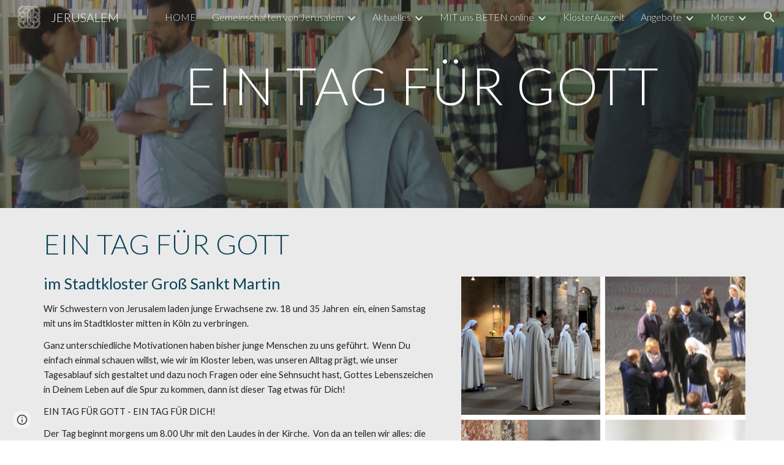

--- FILE ---
content_type: text/javascript; charset=UTF-8
request_url: https://www.gstatic.com/_/atari/_/js/k=atari.vw.en_US.ldQTZw1bZtk.O/am=QAAGIA/d=0/rs=AGEqA5mpBBn64NOeV3Un9xPhNSUp5UFtOw/m=IZT63,vfuNJf,sy6y,sy73,sy75,sy7g,sy7e,sy7f,siKnQd,sy6x,sy74,sy76,YNjGDd,sy77,PrPYRd,iFQyKf,hc6Ubd,sy7h,SpsfSb,sy70,sy72,wR5FRb,pXdRYb,dIoSBb,zbML3c
body_size: 10377
content:
"use strict";this.default_vw=this.default_vw||{};(function(_){var window=this;
try{
_.q("IZT63");
var P8b=function(){var a=_.zd("nQyAE",window),c;if((c=_.zd("TSDtV",window))&&typeof c==="string"){var e=_.mla(_.vd(c,_.nla))[0];if(e){c={};e=_.y(_.Uj(e,_.Ok,2,_.Dg()));for(var f=e.next();!f.done;f=e.next()){var g=f.value;f=_.nk(g,7);switch(_.Rj(g,_.Pk)){case 3:c[f]=_.jk(g,_.Mj(g,_.Pk,3));break;case 2:c[f]=_.xd(_.mk(g,_.Mj(g,_.Pk,2)));break;case 4:c[f]=_.Uka(g,_.Mj(g,_.Pk,4));break;case 5:c[f]=_.nk(g,_.Mj(g,_.Pk,5));break;case 8:switch(g=_.Sj(g,_.jla,_.Mj(g,_.Pk,8)),_.Rj(g,_.Nk)){case 1:c[f]="%.@."+
_.nk(g,_.Mj(g,_.Nk,1)).substring(1)}}}}else c={}}else c={};if(c&&Object.keys(c).length>0)for(e=_.y(Object.keys(c)),f=e.next();!f.done;f=e.next())f=f.value,f in a||(a[f]=c[f]);return a};_.k9=function(){_.fo.call(this)};_.F(_.k9,_.ho);_.k9.la=_.ho.la;_.k9.prototype.get=function(a){var c=P8b()[a];return c!==void 0?new _.yg("nQyAE."+a,c):null};_.k9.prototype.getAll=function(){return(new _.yg("nQyAE",P8b())).object()};_.Sf(_.dFa,_.k9);
_.w();
}catch(e){_._DumpException(e)}
try{
_.q("vfuNJf");
_.Zh(_.cFa);var z9b=function(){_.fo.call(this)};_.F(z9b,_.ho);z9b.la=_.ho.la;_.Sf(_.bFa,z9b);
_.w();
}catch(e){_._DumpException(e)}
try{
_.r8=function(a,c){this.Fb=a;this.B=c};_.r8.prototype.HD=function(){return this.B};_.r8.prototype.getId=function(){return this.Fb};_.r8.prototype.toString=function(){return this.Fb};_.k5b=new _.r8("skipCache",!0);_.l5b=new _.r8("maxRetries",3);_.m5b=new _.r8("isInitialData",!0);_.n5b=new _.r8("batchId");_.o5b=new _.r8("batchRequestId");_.p5b=new _.r8("extensionId");_.q5b=new _.r8("eesTokens");_.r5b=new _.r8("unobfuscatedRpcId");
}catch(e){_._DumpException(e)}
try{
_.x$b=new Set([1]);
}catch(e){_._DumpException(e)}
try{
_.Zh(_.oFa);
}catch(e){_._DumpException(e)}
try{
_.q("siKnQd");
var y$b=function(){_.fo.call(this)};_.F(y$b,_.ho);y$b.la=_.ho.la;y$b.prototype.handleError=function(){return!1};_.Sf(_.nFa,y$b);
_.w();
}catch(e){_._DumpException(e)}
try{
var T8b;T8b=function(){var a=_.Me(1);a=_.Je(a,_.bea);if(!_.Ie(a))return a};_.l9=function(){_.fo.call(this);this.soy=this.Gf=null;if(this.Hh()){var a=_.eo(this.Dd(),[_.$g,_.Xg]);a=_.Sh([a[_.$g],a[_.Xg]]).then(function(c){this.soy=c[0];this.Gf=c[1]},null,this);this.Tf(a)}this.H=T8b()};_.F(_.l9,_.fo);_.l9.la=_.fo.la;_.k=_.l9.prototype;_.k.Tf=function(a){_.go(this,a)};_.k.ti=function(a){return this.H.ti(a)};_.k.getData=function(a){return this.H.getData(a)};_.k.dirty=function(){_.$s(this.Gf.Lc())};
_.k.patch=function(){};
}catch(e){_._DumpException(e)}
try{
_.q("YNjGDd");
_.Q8b=new _.r8("componentConnected");_.R8b=new _.r8("componentDisconnected");
_.w();
}catch(e){_._DumpException(e)}
try{
_.q("PrPYRd");
var U8b,V8b,W8b,Y8b,a9b,b9b,c9b,f9b,n9,d9b,g9b,e9b;U8b=function(a,c){var e={},f;for(f in a)c.call(void 0,a[f],f,a)&&(e[f]=a[f]);return e};V8b=function(a){var c={},e;for(e in a){var f=a[e].transportType!=null?a[e].transportType:"data";f in c||(c[f]={});c[f][e]=a[e]}a={};for(var g in c)a[g]=c[g];return a};W8b=function(a,c){var e;a=_.y(((e=a.metadata)==null?void 0:e.hi)||[]);for(e=a.next();!e.done;e=a.next())if(e=e.value,e.key===c){e.value.notify(0);break}};
Y8b=function(a){var c=a.S();return c?(_.X8b(c,null),c.XyHi9=null,a.oa=null,!0):!1};a9b=function(){var a=_.zg("w2btAe");return a&&a.B&&a.B()?_.vd(a.string(),Z8b):new $8b};b9b=function(a,c){return _.Yd(c,function(e){e=U8b(e,function(g,h){return h.indexOf(a+"|")==0});var f={};_.Xd(e,function(g,h){f[h.substring(h.indexOf("|")+1)]=g});return f})};c9b=function(a){return Object.keys(a).reduce(function(c,e){return c||!!a[e]},!1)};
f9b=function(a,c,e,f,g,h){var l={yk:c},p={},r=new _.Ki((p.FVxLkf=l,p),e,void 0,f);return function(){function u(x){var z={},B=_.Yd(d9b(c),function(C,G){return C.then(function(N){return N.length!=1||e9b(N[0])?_.Sh(N.map(function(U){return _.m9(U)})).then(function(U){z[x.get(G)]=U}):_.m9(N[0]).then(function(U){z[x.get(G)]=U})})});return _.Sh(_.Zd(B)).then(function(){return z})}l.qT=g instanceof _.Gl?g.then(u):u(g);return _.Sh([h,l.qT]).then(function(){var x=a.D();return _.We(_.Tia(x,r,f))})}};
_.X8b=function(a,c){a.__component=c};n9=function(a,c,e,f,g,h,l,p,r,u){this.id=a;this.C=c;this.I=e;this.Vz=f;this.B=g;g===null&&a.getName();this.L=h;this.F=l||{};this.D=p;this.W=r;this.H=u;this.R=null;this.ki=!1;this.aa=this.V=this.oa=null};d9b=function(a){return _.Yd(a.D,function(c){return c instanceof n9?_.Qh([c]):c})};
n9.prototype.update=function(a,c,e,f,g,h,l,p,r,u){this.C=c||this.C;this.Vz=f||this.Vz;this.L=h||this.L;this.F=l||this.F;this.B=g||this.B;this.D=p||this.D;this.W=r||this.W;this.H=u||this.H;this.I=e||this.I};g9b=function(a,c){return c(a)?_.Sh(Object.values(d9b(a)).map(function(e){return e.then(function(f){return _.Sh(f.map(function(g){return g9b(g,c)}))})})):_.Qh(!0)};_.m9=function(a){a.V||(a.V=a.aa());return a.V};
_.h9b=function(a){var c,e,f,g,h;return _.kj(function(l){if(l.B==1)return _.cj(l,a.W,2);if(l.B!=3){c=l.C;e=Object.values(c);f=a.id.getName();if(!e.length)throw Error("Dj`"+f);return _.cj(l,e[0],3)}g=l.C;if(!g.length)throw Error("Ej`"+Object.keys(c)[0]);h=g[0];return l.return(h)})};n9.prototype.S=function(){return this.oa};e9b=function(a){return a.H&&a.H.jZ};_.o9=function(a,c){a.id.bM()?_.h9b(a).then(function(f){_.X8b(c,f)}):_.X8b(c,a);a.oa=c;for(var e in a.B)W8b(a.B[e],_.Q8b)};
n9.prototype.dispose=function(){if(!this.ki){this.ki=!0;for(var a in this.B)W8b(this.B[a],_.R8b);g9b(this,Y8b)}};n9.prototype.isDisposed=function(){return this.ki};var $8b=function(a){this.X=_.A(a)};_.F($8b,_.D);var Z8b=_.ud($8b);var i9b;_.p9=function(a,c,e){this.Fb=a;this.F=e||void 0;this.D=c};i9b=function(a){return a.F||new (a.Fb.B().ctor)};_.j9b=function(a,c){a.B=Object.assign(a.B||{},c);return a};_.p9.prototype.vu=function(){var a=this.B&&this.B.hi||[];a.push({key:_.k5b,value:!0});return _.j9b(this,{hi:a})};var k9b=function(a,c,e){a.H=c;a.I=e;return a};_.p9.prototype.fetch=function(){return _.m9(_.l9b(this.D,this.D,this))};var m9b,p9b;_.q9=function(a){_.fo.call(this);this.D=a.service.Ll;this.tb=null;this.B=0};_.F(_.q9,_.ho);_.q9.la=function(){return{service:{Ll:_.k9}}};_.q9.prototype.fetch=function(a,c,e,f,g){this.B=0;a=new _.p9(a,this,e);a.C=f;return _.m9(_.l9b(this,c,_.j9b(a,g)))};_.l9b=function(a,c,e){return m9b(a,c,[e])[0]};
m9b=function(a,c,e){var f=_.ib(_.yj(e,function(g){return n9b(a,g.Fb,!0)}));_.bo(_.jf.Ka(),f);e=e.map(function(g){return o9b(a,c,g,"0;0")});f=[].concat.apply([],_.Qe(e.map(function(g){return g.Tq})));p9b(a,f,c);return e.map(function(g){return g.yk})};p9b=function(a,c,e){var f=q9b(a,c),g=_.Ph(e,f);_.hb(c,function(h){h.start.call(this,g)},a)};_.q9.prototype.C=function(a,c){return new _.p9(a,this,c)};
_.q9.prototype.eF=function(a,c,e,f){var g=n9b(this,a);_.bo(_.jf.Ka(),g);e=o9b(this,c,this.C(a,e),"0;0");a=e.yk;e=e.Tq;_.o9(a,f);var h=0;_.hb(e,function(p){_.Xd(p.requests,function(){h++},this)},this);f=q9b(this,e);var l=_.Ph(c,f);_.hb(e,function(p){p.start(l)});return a};
var q9b=function(a,c){var e={};_.hb(c,function(f){_.Xd(f.requests,function(g,h){e[f.wba+"|"+h]=g},this)},a);return V8b(e)},n9b=function(a,c,e){e=e===void 0?!1:e;var f=[];e&&f.push(c.D());var g=c.C();g&&g.length>0&&g.forEach(function(h){return void f.push(h)});c.bM()||_.Xd(c.Jk(),function(h){h.recursive||_.$a(f,n9b(a,h.id,e))});return f},o9b=function(a,c,e,f,g){var h=e.Fb,l=a9b(),p=r9b(a,e,l),r=h.getName()+":"+a.B++;r=s9b(a,c,p,e.H,r);var u=r.cD;r=(r=r.GT)?[r]:[];var x={},z=_.Qh(),B=_.Qh();if(h.bM()){z=
t9b(h,u,e.F);var C=z.then(function(U){return u9b(a,c,e,l,u,U.Zaa)});B=z.then(function(U){return U.cba});z=C.then(function(U){Object.assign(x,U.pT);U=Object.values(x);return U.length===1?U[0].then(function(Y){Y[0].Vz=f;return x}):_.Qh(x)});var G=C.then(function(U){return U.oT});C.then(function(U){U.DJ.length>0&&p9b(a,U.DJ,c)})}else G=u9b(a,c,e,l,u),Object.assign(x,G.pT),r.push.apply(r,_.Qe(G.DJ)),G=G.oT;var N=i9b(e);(C=e.L)?C.update(0,N,u,f,p,l,e.C,x,z,g):C=new n9(h,N,u,f,p,l,e.C,x,z,g);g=f9b(h,C,
c,a.Dd(),G,B);C.aa=g;return{yk:C,Tq:r}},r9b=function(a,c,e){var f={},g=c.Fb.H();if(_.ae(g))return f;var h=c.I||{},l=i9b(c),p=c.B;_.Xd(g,function(r,u){if(!h[u]){var x=void 0;typeof r==="function"?x=r(l,e,p):x=r;x!==void 0&&(f[u]=x)}},a);return f},s9b=function(a,c,e,f,g){var h=f?_.Qh(f(c)):_.Qh({});if(Object.keys(e).length==0)return{cD:h,GT:null};var l={};return{cD:new _.Gl(function(p){l.requests=e;l.wba=g;l.start=function(r){r=r.then(function(u){return b9b(g,u)});p(_.Sh([h,r]).then(function(u){var x=
u[1],z={},B;for(B in x)for(var C in x[B])z[C]=x[B][C];_.de(z,u[0]);return z}))}},a),GT:l}},v9b=function(a,c){var e=c.Gia!=null?c.Gia:!0;a=!c.tD||_.Aj(c.tD,function(f){return this.D.get(f).F()},a);return e&&a},u9b=function(a,c,e,f,g,h){var l=new Map,p={},r=[],u=e.Fb.Jk(),x=1,z;for(z in u)if(!h||z===h){var B=u[z],C=B.name;l.set(C,z);var G=B.RY(i9b(e),f,g);if(v9b(a,G)){B=a;var N=x,U=c,Y=e.B;e.Fb.getName();G=G.jZ?w9b(B,U,G,N):G.recursive?x9b(B,U,G,N):y9b(B,U,G,N,Y);B=G.yk;G=G.Tq;B&&(p[C]=B,x+=1,r.push.apply(r,
_.Qe(G)))}}return{pT:p,DJ:r,oT:l}},y9b=function(a,c,e,f,g){g=k9b(_.j9b(new _.p9(e.id,a,e.KJ),g),e.JY,e.ona);a=o9b(a,c,g,f+";0",e);return{yk:_.Qh([a.yk]),Tq:a.Tq}},w9b=function(a,c,e,f){return{yk:e.JY(a).then(function(g){var h=_.$d(g);if(g.joa){var l=g.joa||[];var p=_.Qa(h,function(r){return g[r]==l})}else p=h[0],l=g[p]||[];return _.yj(l,function(r,u){var x=U8b(g,function(z){return!Array.isArray(z)});x[p]=r;r=k9b(new _.p9(e.id,this,e.KJ),function(){return x},e.ona);return o9b(this,c,r,f+";"+u,e).yk},
this)},void 0,a),Tq:[]}},x9b=function(a,c,e,f){return{yk:e.JY(a).then(function(g){return c9b(g)?y9b(a,c,e,f).yk:_.Qh([])}),Tq:[]}},t9b=function(a,c,e){return c.then(function(f){var g=a.F(f,e),h=g.dAa;(f=a.C())&&f.length>0&&f.map(function(l){return l.bk});f=Promise.resolve();f=_.Sna(_.Rna(_.jf.Ka()),h);g=Object.keys(g.qwa);g=g.length===1?g[0]:"not exist";return{cba:_.Sh(Object.values(f)),Zaa:g}})};_.Sf(_.ny,_.q9);
_.w();
}catch(e){_._DumpException(e)}
try{
_.q("iFQyKf");
_.S8b=new _.Lf(_.cFa);
_.w();
}catch(e){_._DumpException(e)}
try{
_.q("hc6Ubd");
var A9b=function(a){return _.zj(a,function(c,e){return c[e.Vz]=e,c},{})},B9b=function(a){var c=_.jf.Ka();a=_.hf(c,a);return _.co?_.Uda(_.We(a,!0).then()):_.qma(a)},C9b=function(a){a.R||(a.R=_.Sh(_.Zd(a.D)).then(_.ib).then(function(c){return _.Sh(c.map(function(e){return e.id&&e.id.bM()?_.h9b(e):e}))}).then(function(c){return A9b(c)}));return a.R},D9b={},E9b=function(a,c){var e=c.getAttribute("jsrenderer"),f=_.Kg(e);return _.Qh(B9b(f)).then(function(){var g=_.Pl(c);if(g)return g;var h=D9b[e];g=c.getAttribute("data-p")?
_.vd(c.getAttribute("data-p"),function(l){return _.sd(h.B().ctor,l)}):null;g=_.l9b(a,new _.vx(c,_.ie(_.Ff(c)),_.q9),new _.p9(h,a,g));_.o9(g,c);return g})},F9b=function(a,c){var e=_.Pl(a);if(e)return _.Qh(e);if(e=a.XyHi9)return e;e=_.tf(a,function(f){return!!f.attributes&&!!f.attributes.getNamedItem("c-wiz")});if(!e||a.getAttribute("data-node-index")==="0;0")return E9b(c,a);c=F9b(e,c);if(!a.hasAttribute("c-wiz"))return c;c=c.then(function(f){return C9b(f).then(function(g){var h=a.getAttribute("data-node-index");
g=g[h];if(!g)throw Error("Fj`"+f.id+"`"+a.getAttribute("jsrenderer")+"`"+h);_.o9(g,a);return g})});return a.XyHi9=c};_.Zh(_.Sha);_.r9=function(a){_.tx.call(this);this.B=_.gea();this.C=a.service.component;this.getData("p").string(null)};_.F(_.r9,_.Uz);_.r9.la=function(){return{service:{component:_.q9,scheduler:_.S8b}}};_.r9.prototype.trigger=function(a,c){_.Df(_.sf(this.B),a,c,!0,{_retarget:this.B})};_.r9.prototype.yea=function(){return F9b(this.B,this.C).then(function(a){return _.m9(a)}).then(function(a){return{template:a.Yy(),args:a.Mu()}})};_.Tz(_.eFa,_.r9);
_.w();
}catch(e){_._DumpException(e)}
try{
_.Zh(_.rFa);
}catch(e){_._DumpException(e)}
try{
_.q("SpsfSb");
var G$b=function(a,c){return _.We(_.Fi(a,_.eFa,c),!0)},H$b=function(a,c){return(a=a.getData("p").string(null))?_.vd(a,function(e){return _.sd(c,e)}):new c};var G9=function(a){_.fo.call(this);this.B=a.service.component};_.F(G9,_.ho);G9.la=function(){return{service:{component:_.q9},preload:{model:_.r9},appContext:{soy:_.wt,Gf:_.Oh}}};var I$b=function(a,c,e){return new _.Ki(void 0,void 0,function(f){var g=c[f];return g!=void 0?decodeURIComponent(g):_.sg(e,encodeURIComponent(f))},a.Dd())};G9.prototype.fetch=function(a,c,e,f){c=I$b(this,c,e);e=a.aa()(c,e)||null;a=new _.p9(a.L,this.B,e);a.C=f;f=_.l9b(this.B,c,a);return _.m9(f)};
G9.prototype.C=function(a){G$b(a.U().el(),this.Dd()).then(function(c){var e=a.B.C.L,f=H$b(c,e.B().ctor);this.B.eF(e,c,f,a.U().el())},null,this)};_.Sf(_.qFa,G9);
_.w();
}catch(e){_._DumpException(e)}
try{
var Z8=function(a){this.X=_.A(a,0,Z8.messageId)};_.F(Z8,_.D);Z8.prototype.getId=function(){return _.kk(this,1,void 0,_.Ib)};Z8.messageId="af.dep";_.u7b=new _.Hk(106627163,_.Jk,Z8);
}catch(e){_._DumpException(e)}
try{
_.q("wR5FRb");
_.w$b=new _.Lf(_.oFa);
_.w();
}catch(e){_._DumpException(e)}
try{
_.q("pXdRYb");
_.z$b=new _.Lf(_.pFa);
_.w();
}catch(e){_._DumpException(e)}
try{
_.q("dIoSBb");
_.F$b=new _.Lf(_.rFa);
_.w();
}catch(e){_._DumpException(e)}
try{
_.q("zbML3c");
var J$b=function(a){var c=a.document.querySelector("[c-wiz][view]");return c?_.Qh(c):new _.Gl(function(e){var f=function(){var g=a.document.querySelector("[c-wiz][view]");g?e(g):a.document.readyState=="loading"?_.ma.setTimeout(f,50):e(void 0)};_.ma.setTimeout(f,0)})},K$b=function(){},L$b=function(a,c,e){return{kh:a,mP:c,fe:e}},M$b=function(a,c,e){if(_.pC(a)!=_.pC(c))return!1;if(!H9.yW())return!0;a=e.match(a);c=e.match(c);return a!==null&&c!==null&&a.fe===c.fe&&a.path===c.path},N$b=function(a,c){var e=
a.H+"[";return Array.from(c,function(f,g){return new _.yg(e+g+"]",f)})},O$b=function(a){var c=a.C;if(c==null)return null;Array.isArray(c)||(typeof c!=="string"?c=[c]:(c=c.trim(),c=c==""?[]:c.split(",").map(function(e){return e.trim()})));return N$b(a,c)},P$b=function(){var a=_.zg("EP1ykd"),c=[],e=O$b(a);return e===null?N$b(a,c):e},Q$b=function(a,c){var e=/\d+|\D+/g;if(a==c)return 0;if(!a)return-1;if(!c)return 1;for(var f=a.toLowerCase().match(e),g=c.toLowerCase().match(e),h=Math.min(f.length,g.length),
l=0;l<h;l++){e=f[l];var p=g[l];if(e!=p)return a=parseInt(e,10),!isNaN(a)&&(c=parseInt(p,10),!isNaN(c)&&a-c)?a-c:e<p?-1:1}return f.length!=g.length?f.length-g.length:a<c?-1:1},R$b=null,H9={Cza:function(a){R$b=a;return H9},ZU:function(){return R$b},yW:function(){return H9.ZU()!=null},Bza:function(a){_.x$b=new Set(a);return H9},wda:function(){return _.x$b}},S$b=function(a){this.B=a.handler;this.C=a.stopPropagation},$$b,Z$b,aac,bac;S$b.prototype.da=function(){return this.B};
S$b.prototype.stopPropagation=function(){return this.C};var T$b=[],U$b=[],I9=function(a){this.D=a.Xca;this.L=a.vza;this.V=a.Fwa;this.B=a.Mba?new S$b(a.Mba):null;this.F=a.NU;this.C=a.metadata||((a.JA||[]).length?{}:void 0);this.H=a.zka?new Set(a.zka):null;this.I=!!a.aza;this.R=_.xaa(a.JA||[],function(c){return c.id});a.JA&&a.JA.length&&Object.assign.apply(Object,[this.C].concat(_.Qe(a.JA.map(function(c){return c.instance}))))};I9.prototype.aa=function(){return this.V||function(){}};
I9.prototype.NU=function(a){return this.F(a)};I9.prototype.JA=function(a){return this.R[a]?this.R[a].instance:null};I9.prototype.getMetadata=function(){return this.C};var V$b=function(a,c){return a.H?a.H.has(c):H9.wda().has(c)};I9.prototype.toString=function(){return"ViewId<"+this.D+">"};
var W$b=function(a,c){if(a.elements.length!=c.elements.length)return c.elements.length-a.elements.length;for(var e=0;e<a.elements.length;e++)if(a.elements[e].type!=c.elements[e].type){if(a.elements[e].type=="Jt5cK")return-1;if(c.elements[e].type=="Jt5cK"||a.elements[e].type=="iJ4yB")return 1;if(c.elements[e].type=="iJ4yB")return-1}return 0},X$b=function(a,c,e,f){this.D=a;this.UN=c;this.B=e;this.C=f};
X$b.prototype.match=function(a){var c=this.UN.exec(a);if(!c)return null;c.shift();a={fe:this.D,Xna:void 0,path:a,pattern:this.C,prefix:"",NG:{},suffix:void 0,elements:this.B,UN:this.UN};for(var e=[],f=0;f<c.length;f++){var g=this.B[f],h=g.type;g.pja&&e.push(c[f]);h=="T6GQkd"?a.NG[g.RA]=c[f]:h=="iJ4yB"&&(a.suffix=c[f],a.NG["*"]=c[f])}e.length>0&&(a.prefix="/"+e.join("/"));return a};
X$b.prototype.normalize=function(a){return _.yj(this.B,function(c){if(c.type=="Jt5cK")return c.hA;var e="";c.prefix!=null&&a&&(e=c.prefix);return e+c.type},this).join("/")};var Y$b=function(a){this.H=a;this.C=[];this.D=null;this.F={};this.B=null};Y$b.prototype.match=function(a,c){Z$b(this);if(this.B&&this.B.match(a))return null;a=a.replace(/;[^/]*/,"");for(var e=[],f=0;f<this.D.length;f++){var g=this.D[f].match(a);!g||c&&!c(g)||e.push(g)}return e.sort(W$b)[0]||null};
$$b=function(a,c){c=new I9({Xca:c});a.B=new Y$b([c])};Z$b=function(a){a.D||(a.D=[],a.C.length==0&&a.C.push(""),_.hb(a.H,function(c){_.hb(c.D,function(e){_.hb(this.C,function(f){this.D.push(aac(this,c,f,e))},this)},this)},a),a.B&&(_.hb(a.C,function(c){this.B.C.push(c)},a),Z$b(a.B)))};aac=function(a,c,e,f){e=bac(a,!0,e);e.push.apply(e,bac(a,!1,f));a="^"+(e.length==0?"":"/"+_.yj(e,function(g){return g.hA}).join("/"))+"$";return new X$b(c,new RegExp(a),e,f)};
bac=function(a,c,e){var f=e.split("/");f.shift();return _.yj(f,function(g){var h={Aya:g,pattern:e,pja:c,type:void 0,prefix:void 0,RA:void 0,hA:void 0};if(g=="*")h.type="iJ4yB",h.hA="(.+)";else{var l=/^([^:]*):([a-zA-Z0-9_]+)$/.exec(g);l?(h.type="T6GQkd",h.prefix=l[1],h.RA=l[2],g="[^/]+",this.F[h.RA]&&(g=this.F[h.RA],delete this.F[h.RA]),h.hA=_.Vl(h.prefix)+"("+g+")"):(h.type="Jt5cK",h.hA="("+_.Vl(g)+")")}return h},a)};_.F9=function(a){(this.B=a)||_.na(Error("Pj"))};_.k=_.F9.prototype;
_.k.getUserData=function(){return this.B.getUserData()};_.k.U=function(){return this.B.U()};_.k.G6=function(a){var c=this.B;c.D&&(_.Ff(c.F.el()).title=a);c.L=a};_.k.isActive=function(){return this.B.isActive()};_.k.matches=function(a){return this.B.matches(a)};_.k.notify=function(a,c){this.B.notify(a,c)};_.k.toString=function(){return this.B.toString()};
var cac=function(a){var c=_.Qn(_.Bm("DIV"));this.C=a.fe;this.H=a.kh;this.B=a.B;this.R=a.Wd||{};this.F=c;this.L="";this.D=!1;this.I=new _.F9(this);this.tb=null},dac=function(a,c){a.B=c;a.U().trigger("TSpWaf",a.I)};_.k=cac.prototype;_.k.getUserData=function(){return this.R};_.k.U=function(){return this.F};_.k.isActive=function(){return this.D};_.k.matches=function(a){return this.C==a.fe&&this.H==a.kh};_.k.resume=function(){this.D=!0;this.notify("IBB03b",this.I);_.Ff(this.F.el()).title=this.L};
_.k.pause=function(){this.D=!1;this.notify("JZCswc",this.I)};_.k.notify=function(a,c){_.Gf(this.F.el(),a,c)};_.k.toString=function(){return"View<"+this.C+","+this.H+","+this.B+">"};_.E9=function(a,c,e,f,g,h,l,p){this.fe=a.fe;this.kh=c;this.B=e;this.Wd=f;this.match=a;this.nv=g;this.C=h;this.F=void 0;this.D=l===void 0?!1:l;this.event=p};_.E9.prototype.W=function(){return this.B};
var J9=function(a,c,e,f,g,h,l){_.ll.call(this,a);this.request=c;var p;this.fe=(p=c==null?void 0:c.fe)!=null?p:c;var r;c==null||(r=c.W)==null||r.call(c);var u;this.Wd=(u=c==null?void 0:c.Wd)!=null?u:f;var x;this.nv=(x=c==null?void 0:c.nv)!=null?x:g;var z;this.B=(z=c==null?void 0:c.event)!=null?z:l};_.F(J9,_.ll);J9.prototype.preventDefault=function(){_.ll.prototype.preventDefault.call(this);this.B&&this.B.preventDefault()};var eac=new _.kl("NDUxjd"),fac=new _.kl("maEyc"),gac=new _.kl("XOk3ab");_.Zh(_.pFa);var hac=function(a){this.C=a;this.B=void 0};hac.prototype.match=function(a){a=_.ag(a);var c=iac(this,a);return c?this.C.match(c,function(e){return V$b(e.fe,2)}):this.C.match(a[5]||"",function(e){return V$b(e.fe,1)})};var iac=function(a,c){c=c[7];if(!c)return null;a:{if(!a.B){var e=H9.ZU();if(!e){a=null;break a}a.B=new RegExp("(&|^)"+e+"=([^&]*)")}a=a.B}return a?(c=c.match(a))?c[2]:null:null};var L9=function(a,c,e,f,g,h,l){var p=this;this.W=a;this.fa=c;this.ca=f;this.ma=l;this.C=e;this.H=g;this.I=h;this.L=new _.Ih;this.ia=0;this.B=this.D=null;this.R=new Map;this.F=new Map;this.aa=new Map;this.ha=new Map;this.V=_.Qh();this.C.addListener(function(r,u,x){jac(p,r,x.userInitiated,x.Hp,x.source,x.nv)});a=this.C.getState();e=e.Vi();c=(a||{}).Wd;f=kac(this,e);a?this.R.set(a.Hd,f):(e=new K9(e,c,!0,this.I,this.C,void 0,void 0,this.R,f),e.run(),this.V=e.finished());this.V=this.V.then(function(){return lac(p)})},
lac=function(a){var c=mac(a,function(){return!0}),e=a.R.get(c.Hd)||null,f=_.M9(a,e.mP);if(!f)return null;e.fe=f.fe;var g=new _.E9(f,e.kh,e.mP,c.Wd,!1,a.I,!0);c=J$b(a.H).then(function(){return a.ca.B(g)}).then(function(l){l&&(nac(a,l),a.fa.C(l));return l},function(l){l.message=Error("Qj`"+l).message;oac(l);return null});var h=new N9(g,c,a.W);a.D=h;e=function(){a.D==h&&(a.D=null)};c.then(e,e);h.run();return h.finished()},kac=function(a,c){a="V"+a.ia++;c=_.t9(c);return L$b(a,c)},jac,tac,mac,nac,zac,
yac,qac,pac,Dac,Cac,rac,xac,vac,oac,O9;L9.prototype.ready=function(){return this.V};jac=function(a,c,e,f,g,h){if(f){f=_.y(f);for(var l=f.next();!l.done;l=f.next()){var p=l.value;l=p.id;p=p.Hn;a.aa.has(l)||a.aa.set(l,p);pac(a,l)}}a.ha.has(c.id)&&(f=a.ha.get(c.id),qac(a,c.id,f.url,f.source));e&&((c=rac(a,g,h))?c.then(function(){a.L.dispatchEvent("FWkcec")}):a.L.dispatchEvent("FWkcec"))};_.sac=function(a,c,e){var f=a.H.location;a=_.f$b(c,a.H);e?_.Fda(f,_.Od(a)):_.wA(f,_.Od(a))};
tac=function(a,c,e,f,g,h){e={Wd:e,source:h};g&&(e.history="replace");c=a.navigate(c,e).committed;c.then(function(l){f&&(a.F.set(l,f),pac(a,l))});return c};
L9.prototype.navigate=function(a,c){var e=c!=null?c:{};e.source||(e.source=this.I);var f=this.C.navigate(a,e);c=f.committed;f=f.finished;e.history!=="replace"||!a||this.D&&uac(this.D,a)||!this.B||(dac(this.B.B,_.t9(this.C.Vi())),(a=_.M9(this,a))&&a.fe===this.B.B.C&&(this.B.B.C=a.fe));return{committed:c.then(function(g){return g.id}),finished:f==null?void 0:f.then(function(g){return g.id})}};
L9.prototype.pop=function(a,c,e){e=e===void 0?this.I:e;return _.Qh((c===void 0?0:c)?this.C.ox(a,e):this.C.pop(a,e))};L9.prototype.Tc=function(){return this.L};mac=function(a,c){return a.C.find(function(e){e=a.R.get(e.Hd)||null;return!!e&&c(e)})};nac=function(a,c){var e=a.B;a.B=c;e&&e.B.pause();c.B.resume();_.Gf(a.H.document,"qako4e",new K$b)};
_.Aac=function(a,c,e,f,g,h,l,p){g=g===void 0?!1:g;var r=l instanceof _.N9b;c.indexOf("#")==0&&a.B&&(c=_.pC(a.B.B.B)+c);var u=_.M9(a,c);if(!u)return null;c=_.t9(_.f$b(c,a.H));p===void 0&&(p=!f||Q$b(f,a.B.B.H)>0);var x=vac(a,c);f=x?a.B.B.H:f||"V"+a.ia++;c=new _.E9(u,f,c,e,p,l||a.I,g,h);if(a.D&&wac(a.D,c))return a.D.finished();xac(a);return a.L.dispatchEvent(new J9(eac,c))?x?yac(a,c,r):r||a.B&&a.B.B.C.I||!(x=mac(a,function(){return!0}))||x.id==a.C.getState().id?zac(a,c,r):zac(a,c,r,x):null};
zac=function(a,c,e,f){xac(a);var g=new Bac(c,e,a.C,a.R,f);a.D?_.Jl(a.D.finished(),function(){g.run()}):g.run();try{var h=a.ca.start(c)}catch(u){return Cac(a,c,u),_.Rh(u)}e=g?g.finished():_.Qh();if(h.type==2){_.sac(a,h.C,c.D);var l=new cac(c);return e.then(function(){return new _.F9(l)})}if(h.type==0){var p=h.view;h=_.Sh([h.B,g.finished()]).then(function(){a.L.dispatchEvent(new J9(fac,c));Dac(a,p);a.L.dispatchEvent(new J9(gac,c));return p});var r=new N9(c,h,a.W)}else(e=h.B)&&h.B.then(function(u){nac(a,
u)}),r=new Eac(c,g,e,a.fa,a.ca,a.L,a.I.Dd(),function(u){return Dac(a,u)},function(u){Cac(a,c,u)},a.W);r.run();h=r.finished();_.Jl(h,function(){a.D==r&&(a.D=null)});a.D=r;return h};yac=function(a,c,e){var f=function(){a.ca.C(c);dac(a.B.B,c.B);return a.B};if(e||!c.nv)return _.Qh(f());e=L$b(c.kh,_.t9(c.B),c.fe);e=new K9(c.B,c.Wd,c.D,c.C,a.C,void 0,void 0,a.R,e);e.run();return e.finished().then(function(){return f()})};L9.prototype.fetch=function(a){var c=_.M9(this,a);return this.fa.fetch(c.fe,c.NG,a)};
L9.prototype.getState=function(){return this.C.getState()};qac=function(a,c,e,f){if(c!==a.C.getState().id)a.ha.set(c,{url:e,source:f});else{var g=a.F.get(c);a.F.delete(c);a.C.tq(e,a.C.getState().Wd,f||a.I).then(function(h){a.ha.delete(c);g&&a.F.set(h.id,g);pac(a,h.id)},function(){a.F.set(c,g)})}};pac=function(a,c){if(a.aa.has(c)&&a.F.has(c)){var e=a.F.get(c);_.he(function(){e(a.aa.get(c))});a.F.delete(c)}};
_.M9=function(a,c){var e=c;var f=_.fg(e);f==""?e=!0:(_.cg(1,e)==null&&(f=a.C.Vi(),f=_.cg(1,f),f=_.fg(f+e)),e=f==_.fg(a.C.Vi()));if(!e)return null;c=_.t9(_.f$b(c,a.H));(a=a.W.match(c))&&a.fe.F&&(a.Xna=a.fe,a.fe=a.fe.NU(c));return a};Dac=function(a,c){if(c!=a.B){nac(a,c);var e=a.H.document.querySelector("link[rel=canonical]");e&&_.Im(e);a=_.y(a.H.document.querySelectorAll("link[rel=alternate]"));for(e=a.next();!e.done;e=a.next())_.Im(e.value)}return c};Cac=function(a,c,e){a.ma.handleError(c,e)||oac(e)};
rac=function(a,c,e){var f=a.C.Vi(),g=_.t9(f);if(g==(a.B?a.B.B.B:null)||a.D&&a.D.B==g)a.D&&a.D.B!=g&&xac(a);else{xac(a);var h=_.M9(a,g),l=mac(a,function(r){var u=h!=null&&h.fe.I&&h.fe===r.fe;return r.mP===g||u});if(l){var p=a.R.get(l.Hd)||null;return _.Aac(a,f,l.Wd,p.kh,!0,void 0,c,e)}l=a.C.getState()||{};return _.Aac(a,f,l.Wd,void 0,!0,void 0,c,e)}return null};xac=function(a){a.D&&a.D.cancel()};vac=function(a,c){return a.B?c===a.B.B.B?_.bg(_.eg(c))!==null&&!H9.yW():M$b(c,a.B.B.B,a.W):!1};oac=_.na;
O9=function(){var a=this;this.Jn=this.W=!1;this.D=_.Il();this.D.promise.cancel=function(){a.cancel()}};_.k=O9.prototype;_.k.run=function(){var a=this;this.W||(this.W=!0,this.L().then(function(c){a.Jn=!0;a.D.resolve(c)},function(c){a.Jn||(a.Jn=!0,a.D.resolve(a.handleError(c).then(function(){throw new _.Kl(_.cb(c)&&c.message?c.message:"Unknown view transition error");})))}))};_.k.finished=function(){return this.D.promise};
_.k.cancel=function(){if(!this.Jn){this.Jn=!0;this.PC();var a=new _.Kl("View transition cancelled");this.D.resolve(this.handleError(a).then(function(){throw a;}))}};_.k.PC=function(){};_.k.handleError=function(){return _.Qh()};var N9=function(a,c,e){O9.call(this);this.request=a;this.B=a.B;this.ia=c;this.V=e};_.F(N9,O9);N9.prototype.L=function(){return this.ia};
var uac=function(a,c){if(a.Jn)return!1;a.B=c;a.request.B=c;return!0},wac=function(a,c){var e=c.B;if(e==a.B)a=!0;else{var f;if(f=M$b(e,a.B,a.V))f=a.B,f=_.g$b(e)!=_.g$b(f);a=f?uac(a,c.B):!1}return a},Eac=function(a,c,e,f,g,h,l,p,r,u){var x=c.finished().then(function(){return f.fetch(a.fe,a.match.NG,a.B,a.F,a.event,a.C)}),z=x.then(function(G){var N=C;N.F.dispatchEvent(new J9(fac,N.request));return N.H.render(G)}),B=(e?e.then(function(){return z}):z).then(function(G){var N=C;N.ha(G);N.F.dispatchEvent(new J9(gac,
N.request));return G}).Ne(function(G){return Fac(C,a,G)});N9.call(this,a,B,u);var C=this;this.C=c;this.R=e;this.H=g;this.F=h;this.aa=l;this.ha=p;this.I=r;this.ca=x;this.fa=z};_.F(Eac,N9);Eac.prototype.PC=function(){N9.prototype.PC.call(this);this.fa.cancel("Render view navigation cancelled");this.ca.cancel("Render view navigation cancelled");this.R instanceof _.Gl&&this.R.cancel("Render view navigation cancelled");this.C.cancel()};
Eac.prototype.handleError=function(a){this.H.cancel(a);var c=Gac(this.C);return c?(a=function(){c.run();return c.finished()},this.C.finished().then(a,a)):N9.prototype.handleError.call(this,a)};
var Fac=function(a,c,e){if(e instanceof _.Kl)throw e;var f=a.request.fe;if(("function"==typeof _.c9&&e instanceof _.c9||"function"==typeof _.C8&&e instanceof _.C8)&&f.B){var g=f.B.da();_.Qf(g,a.aa).then(function(h){h.handleError(c,e)||f.B.stopPropagation()||a.I(e)})}else a.I(e);throw e;},Hac=function(a,c,e,f,g){O9.call(this);this.Fb=a;this.H=c;this.C=e;this.F=f;this.B=g};_.F(Hac,O9);Hac.prototype.L=function(){return Iac(this).Ne(function(){return null})};
var Iac=function(a){var c=a.C.getState();c=c&&a.Fb===c.id?_.Qh(c):_.Qh(a.C.ox(a.Fb,a.H));a.F&&a.B&&(c=c.then(function(e){a.F.delete(a.B);return e}));return c},K9=function(a,c,e,f,g,h,l,p,r){h=h===void 0?!1:h;l=l===void 0?!1:l;O9.call(this);this.I=a;this.R=c;this.ha=e;this.H=f;this.B=g;this.aa=h;this.ca=l;this.C=p;this.V=r;this.F=null};_.F(K9,O9);K9.prototype.L=function(){var a=this,c=Jac(this);this.C&&(c=c.then(function(e){a.V?a.C.set(e.Hd,a.V):a.C.delete(e.Hd);return e}));return _.Qh(c).Ne(function(){return null})};
var Jac=function(a){if(a.ha||a.ca&&a.I&&_.t9(a.I)==_.t9(a.B.Vi())){var c=a.B.getState();c&&(a.F=new K9(c.url,c.Wd,!0,a.H,a.B,!0,void 0,a.C));return a.B.tq(a.I,a.R,a.H)}if(c=(c=a.B.getState())?c.id:null)a.F=new Hac(c,a.H,a.B,a.C);var e=a.B.Bt(a.I,a.R,a.H);c&&(e=e.then(function(f){a.F.B=f.Hd;return f}));return e},Bac=function(a,c,e,f,g){O9.call(this);this.B=this.C=null;g&&(this.C=new Hac(g.id,a.C,e));if(a.nv){g=a.B;var h=L$b(a.kh,_.t9(g),a.fe);this.B=new K9(g,a.Wd,a.D||c,a.C,e,c,!0,f,h)}};_.F(Bac,O9);
Bac.prototype.L=function(){var a=this;return this.C?(this.C.run(),this.B?(this.C.finished().then(function(){a.B.run()}),this.B.finished()):this.C.finished()):this.B?(this.B.run(),this.B.finished()):_.Qh()};Bac.prototype.PC=function(){this.C&&this.C.cancel();this.B&&this.B.cancel()};var Gac=function(a){a.B?(a=a.B,a=!a.aa&&a.F?a.F:null):a=null;return a};var Kac;
_.P9=function(a){_.fo.call(this);this.tb=null;this.C=a.service.Bqa;this.L="e jsmode jsfeat deb opt route hl gl debugSoyTemplateInfo authuser".split(" ");this.I="e mods jsmode jsfeat hl gl pageId debugSoyTemplateInfo authuser".split(" ");this.F=[this.H.bind(this)];this.D=a.service.window.get();this.getWindow();var c=new Y$b(_.Xa(U$b,T$b));var e=e===void 0?window.document:e;(e=e.querySelector("base"))&&e.href&&(e=_.dg(e.href))&&e!="/"&&c.C.push(e.replace(/\/$/,""));Kac(c);this.B=new L9(new hac(c),a.service.Yqa,
a.service.Gaa,this.C,this.getWindow(),this,a.service.Dca);this.Tf(this.B.ready())};_.F(_.P9,_.ho);_.P9.la=function(){return{service:{Bqa:_.z$b,Yqa:_.F$b,Gaa:_.MVb,Dca:_.w$b,window:_.xA}}};_.k=_.P9.prototype;_.k.pk=function(a,c,e,f,g){return tac(this.B,_.Lac(this,a),c,e,f,g)};_.k.navigate=function(a,c){return this.B.navigate(_.Lac(this,a),c)};_.k.pop=function(a,c,e){return this.B.pop(a,c===void 0?!1:c,e)};_.k.fetch=function(a){return this.B.fetch(a)};_.k.getWindow=function(){return this.D};
_.k.getState=function(){return this.B.getState()};_.k.Tc=function(){return this.B.Tc()};Kac=function(a){$$b(a,P$b().map(function(c){return _.fm(c)}))};_.Lac=function(a,c){return c===null||c===void 0?c:_.zj(a.F,function(e,f){return f(e)},c)};_.P9.prototype.H=function(a){var c=this.B.C.Vi();if(_.fg(a)!=_.fg(c)&&_.t9(a)!=a)return a;_.hb(this.L,function(e){var f=_.tJa(c,e).filter(function(g){return!_.qa(g)});f.length&&!_.rg(a,e)&&(a=_.lg(a,e,f))},this);return a};_.Sf(_.sFa,_.P9);
_.w();
}catch(e){_._DumpException(e)}
}).call(this,this.default_vw);
// Google Inc.


--- FILE ---
content_type: text/javascript; charset=UTF-8
request_url: https://www.gstatic.com/_/atari/_/js/k=atari.vw.en_US.ldQTZw1bZtk.O/am=QAAGIA/d=0/rs=AGEqA5mpBBn64NOeV3Un9xPhNSUp5UFtOw/m=sy4c,sy4e,sy4f,sy4d,FoQBg
body_size: 13335
content:
"use strict";this.default_vw=this.default_vw||{};(function(_){var window=this;
try{
var CSa=function(){this.Fb=null};CSa.prototype.getId=function(){return this.Fb};_.jE=function(){_.pf.call(this);this.B={}};_.F(_.jE,_.pf);_.jE.prototype.Pq=function(a,c,e){var f=this;if(typeof a==="function")e&&(a=(0,_.ge)(a,e));else if(a&&typeof a.handleEvent=="function")a=(0,_.ge)(a.handleEvent,a);else throw Error("ka");var g=new CSa;c=_.Ll(function(){var h=a,l=g.getId();l!==null&&delete f.B[l];h()},c);this.B[c]=!0;return g.Fb=c};_.jE.prototype.clear=function(a){a!==null&&delete this.B[a];_.Ml(a)};
_.jE.prototype.na=function(){for(var a in this.B)this.clear(Number(a));_.pf.prototype.na.call(this)};
}catch(e){_._DumpException(e)}
try{
var DSa;_.kE=function(a,c){if(!Number.isFinite(a))return String(a);a=String(a);var e=a.indexOf(".");e===-1&&(e=a.length);var f=a[0]==="-"?"-":"";f&&(a=a.substring(1));return f+(0,_.Wl)("0",Math.max(0,c-e))+a};
DSa={Z0:["BC","AD"],Y0:["Before Christ","Anno Domini"],e9:"JFMAMJJASOND".split(""),Z9:"JFMAMJJASOND".split(""),a9:"January February March April May June July August September October November December".split(" "),Y9:"January February March April May June July August September October November December".split(" "),R9:"Jan Feb Mar Apr May Jun Jul Aug Sep Oct Nov Dec".split(" "),b$:"Jan Feb Mar Apr May Jun Jul Aug Sep Oct Nov Dec".split(" "),C$:"Sunday Monday Tuesday Wednesday Thursday Friday Saturday".split(" "),
d$:"Sunday Monday Tuesday Wednesday Thursday Friday Saturday".split(" "),T9:"Sun Mon Tue Wed Thu Fri Sat".split(" "),c$:"Sun Mon Tue Wed Thu Fri Sat".split(" "),f9:"SMTWTFS".split(""),a$:"SMTWTFS".split(""),S9:["Q1","Q2","Q3","Q4"],v9:["1st quarter","2nd quarter","3rd quarter","4th quarter"],p0:["AM","PM"],bB:["EEEE, MMMM d, y","MMMM d, y","MMM d, y","M/d/yy"],vS:["h:mm:ss\u202fa zzzz","h:mm:ss\u202fa z","h:mm:ss\u202fa","h:mm\u202fa"],M0:["{1} 'at' {0}","{1} 'at' {0}","{1}, {0}","{1}, {0}"],cB:6,
Ava:[5,6],fH:5};_.lE=DSa;_.lE=DSa;var FSa;_.ESa=function(a,c){switch(c){case 1:return a%4!=0||a%100==0&&a%400!=0?28:29;case 5:case 8:case 10:case 3:return 30}return 31};_.nE=function(a,c,e){typeof a==="number"?(this.date=FSa(a,c||0,e||1),mE(this,e||1)):_.cb(a)?(this.date=FSa(a.getFullYear(),a.getMonth(),a.getDate()),mE(this,a.getDate())):(this.date=new Date(_.sj()),a=this.date.getDate(),this.date.setHours(0),this.date.setMinutes(0),this.date.setSeconds(0),this.date.setMilliseconds(0),mE(this,a))};
FSa=function(a,c,e){c=new Date(a,c,e);a>=0&&a<100&&c.setFullYear(c.getFullYear()-1900);return c};_.k=_.nE.prototype;_.k.Hy=_.lE.cB;_.k.xD=_.lE.fH;_.k.clone=function(){var a=new _.nE(this.date);a.Hy=this.Hy;a.xD=this.xD;return a};_.k.getFullYear=function(){return this.date.getFullYear()};_.k.getYear=function(){return this.getFullYear()};_.k.getMonth=function(){return this.date.getMonth()};_.k.getDate=function(){return this.date.getDate()};_.k.getTime=function(){return this.date.getTime()};
_.k.getDay=function(){return this.date.getDay()};_.k.getUTCFullYear=function(){return this.date.getUTCFullYear()};_.k.getUTCMonth=function(){return this.date.getUTCMonth()};_.k.getUTCDate=function(){return this.date.getUTCDate()};_.k.getUTCDay=function(){return this.date.getDay()};_.k.getUTCHours=function(){return this.date.getUTCHours()};_.k.getUTCMinutes=function(){return this.date.getUTCMinutes()};_.k.getTimezoneOffset=function(){return this.date.getTimezoneOffset()};
_.k.set=function(a){this.date=new Date(a.getFullYear(),a.getMonth(),a.getDate())};_.k.setFullYear=function(a){this.date.setFullYear(a)};_.k.setYear=function(a){this.setFullYear(a)};_.k.setMonth=function(a){this.date.setMonth(a)};_.k.setDate=function(a){this.date.setDate(a)};_.k.setTime=function(a){this.date.setTime(a)};_.k.setUTCFullYear=function(a){this.date.setUTCFullYear(a)};_.k.setUTCMonth=function(a){this.date.setUTCMonth(a)};_.k.setUTCDate=function(a){this.date.setUTCDate(a)};
_.k.add=function(a){if(a.F||a.D){var c=this.getMonth()+a.D+a.F*12,e=this.getYear()+Math.floor(c/12);c%=12;c<0&&(c+=12);var f=Math.min(_.ESa(e,c),this.getDate());this.setDate(1);this.setFullYear(e);this.setMonth(c);this.setDate(f)}a.hh&&(e=this.getYear(),c=e>=0&&e<=99?-1900:0,a=new Date((new Date(e,this.getMonth(),this.getDate(),12)).getTime()+a.hh*864E5),this.setDate(1),this.setFullYear(a.getFullYear()+c),this.setMonth(a.getMonth()),this.setDate(a.getDate()),mE(this,a.getDate()))};
_.k.uw=function(a){var c=this.getFullYear(),e=c<0?"-":c>=1E4?"+":"";return[e+_.kE(Math.abs(c),e?6:4),_.kE(this.getMonth()+1,2),_.kE(this.getDate(),2)].join(a?"-":"")};_.k.equals=function(a){return!(!a||this.getYear()!=a.getYear()||this.getMonth()!=a.getMonth()||this.getDate()!=a.getDate())};_.k.toString=function(){return this.uw()};var mE=function(a,c){a.getDate()!=c&&a.date.setUTCHours(a.date.getUTCHours()+(a.getDate()<c?1:-1))};_.nE.prototype.valueOf=function(){return this.date.valueOf()};
}catch(e){_._DumpException(e)}
try{
_.oE=function(){};_.oE.prototype.stringify=function(a){return _.ma.JSON.stringify(a,void 0)};_.oE.prototype.parse=function(a){return _.ma.JSON.parse(a,void 0)};
}catch(e){_._DumpException(e)}
try{
var GSa,pE,qE,HSa,ISa,rE,tE,LSa,MSa,uE,NSa,OSa,XSa,CE,YSa;GSa=function(){_.Ih.call(this)};pE=function(a,c){this.F=a;this.H=c;this.B=!0};qE=function(a){var c={};a=a.replace(/\r/g,"").split("\n");for(var e=0;e<a.length;e++){var f=a[e],g=f.indexOf(":");g<0||(c[f.substring(0,g)]=f.substring(g+2,f.length))}return c};HSa=function(a){var c="";_.Xd(a,function(e,f){c+=f+": "+e+"\r\n"});return c};ISa=function(){};
rE=function(a,c){_.Ih.call(this);this.H=a;this.AL=this.C=null;this.D=0;this.I=Infinity;this.R=c||5E6;this.tb=this.B=null};_.sE=function(){this.blockSize=-1};tE=function(){this.blockSize=-1;this.blockSize=64;this.B=Array(4);this.F=Array(this.blockSize);this.D=this.C=0;this.reset()};_.JSa=function(a){return String.fromCodePoint(a)};_.KSa=function(a,c){return a.indexOf(c)};LSa=function(a,c){a.F=c};MSa=function(a){return typeof a.B==="string"||Array.isArray(a.B)||_.Mza&&a.B instanceof Blob};
uE=function(a){return{ReqUri:a.C,ReqContent:a.V,ReqMethod:a.R}};NSa=function(a){try{return decodeURIComponent(a)}catch(e){var c=_.Qo(e);if(_.Xo(c))return null;throw c.eb;}};OSa=function(a,c){_.Fg.call(this,a,c);_.Oo(this,Error(this))};_.F(OSa,_.Fg);
var PSa=function(a){a=new OSa("Deferred errback'ed: "+_.Ho(a.B),a,null);_.Oo(a,Error(a));return a},QSa=function(a,c){_.Te(a,function(e){c.callback(e)},function(e){_.Uo(e)?e=PSa(e):e instanceof Error?(e=_.Qo(e),e=PSa(e)):(e=new OSa("Deferred errback'ed",null,e),_.Oo(e,Error(e)));_.Pq(c,e)})},RSa=function(a,c){c=c?c:(_.Jr(),_.Hr);return a==401?(_.Jr(),_.$ra):a==403?(_.Jr(),_.Zra):a==421?(_.Jr(),_.dsa):a==423?(_.Jr(),_.esa):a==512||a==432?(_.Jr(),_.jsa):a==433?(_.Jr(),_.Yra):a==434?(_.Jr(),_.ksa):a==
202||a==405||a==409||a==429||a>=500&&a<=599&&a!=550?(_.Jr(),_.csa):a==413?(_.Jr(),_.isa):a>=400&&a<=499||a==550?c:(_.Jr(),_.Gr)},SSa=function(a,c){this.C=a;this.B=c};SSa.prototype.notify=function(a,c){this.B!=null&&this.B.Ih()&&this.B.B()||this.C.notify(a,c)};_.TSa=function(a){this.B=a?_.ce(a):{};this.C=null};_.TSa.prototype.Qd=function(){return this.B.token||null};var vE=function(a,c,e,f,g){_.ll.call(this,a);this.C=this.cause=null;this.errorCode=c;this.B=e;this.F=g};_.F(vE,_.ll);
vE.prototype.pn=function(){return this.type=="p"||this.type=="q"};vE.prototype.getType=function(){return this.type};
var wE=function(a){return a.C.includes("/save")},USa=function(a){return a.replace(/[0-9a-zA-Z]/g,"a").replace(/[^\u0000-\u007F]/g,"b")},VSa=function(a){return a.length<=100?USa(a):USa(a.substring(0,50))+" (truncated) "+USa(a.substring(a.length-50))},yE=function(a,c,e){_.Ih.call(this);var f=this;this.D=a;this.H=function(g){_.xE(f.D,"tfe",g)};this.tb=this.B=null;this.F=new _.xg(this);this.F.listen(this.D,"m",this.I);if(this.C=e)_.Ig(this.C,"browserChannel_lastStatusCode",function(){return f.B?String(f.B.CH()):
"null"}),_.Ig(this.C,"browserChannel_currentError",function(){return f.B?String(f.B.H):"null"});e==null||_.Yh(c,"icso")};_.F(yE,_.Ih);yE.prototype.I=function(){this.B&&this.B.VZ(this.D.B.B)};yE.prototype.na=function(){this.B&&!this.B.isDisposed()&&(this.B.unsubscribe("tfe_changed",this.H),this.B.Xa(),this.B.Gqa());this.B=null;_.Vd(this.F);_.Ih.prototype.na.call(this)};
var zE=function(a,c){_.pf.call(this);this.C=[];this.H=a;(this.B=c||null)&&this.ka(this.B);this.D=this.F=null;this.B&&(this.D=new _.wi(500),this.F=new _.xg(this),this.F.listen(this.D,"tick",this.gra))};_.F(zE,_.pf);_.k=zE.prototype;_.k.enqueue=function(a){if(this.B){if(!_.rr(this.B)||this.C.length!=0){this.C.push(a);this.D.start();return}_.Ar(this.B)}this.H(a)};_.k.reset=function(){this.C=[];this.D&&this.D.stop()};_.k.contains=function(a){return _.Sa(this.C,a)};
_.k.remove=function(a){_.Wa(this.C,a);WSa(this)};_.k.gra=function(){for(;this.C.length>0&&_.rr(this.B);)_.Ar(this.B),this.H(this.C.shift());WSa(this)};var WSa=function(a){a.C.length==0&&a.D&&a.D.stop()};zE.prototype.na=function(){_.Vd(this.F);_.Vd(this.D);_.pf.prototype.na.call(this)};XSa=_.ud(_.Kv);CE=function(a){if(AE(a)&&a.D!=null&&_.oa(a.D||"",")]}'\n")){try{var c=BE(a)}catch(e){return null}if(Array.isArray(c)&&(a=c[0],Array.isArray(a)&&a[0]==_.Kv.messageId))return XSa(JSON.stringify(a))}return null};
YSa=function(a){a=CE(a);if(!a)return null;var c;return(a=(c=_.Lv(a))==null?void 0:_.ela(c,_.fla))?a:null};_.DE=function(a){this.X=_.A(a)};_.F(_.DE,_.D);
var EE=function(a,c,e,f){_.Ih.call(this);this.D=f?_.ce(f):_.aAa;this.C="";this.tb=null;if(!e){e=a.get("info_params");e=typeof e==="string"?JSON.parse(e):_.hra(a,"info_params");a=_.Yd(e,String);if(f=_.ma._docs_coldstart_url){a:{try{_.Vq();var g=_.KSa(f,_.JSa(35));var h=g<0?null:f.substr(g+1|0);var l=h==null?null:decodeURIComponent(h)}catch(r){l=_.Qo(r);if(_.Xo(l)){l={};break a}throw l.eb;}h={};if(l)for(l=l.split("&"),g=0;g<l.length;g++){var p=l[g].split("=");p.length==2&&(f=NSa(p[0]),p=NSa(p[1]),f&&
p&&_.xq(h,f,p))}l=h}l=l.resourcekey}else l=null;l?a.resourcekey=l:e.resourcekey&&(e=_.kd(_.DE,(0,_.Hj)(e.resourcekey)),e=_.Xh(e,2),e!=null&&(a.resourcekey=e));e=new _.TSa(a)}this.B=e;(c=_.sg((c||_.ma).location.href,"authkey"))&&_.xE(this,"authkey",c)};_.F(EE,_.Ih);EE.prototype.Gh=function(){return _.ce(this.D)};_.xE=function(a,c,e){var f=a.B;if(e){if(f.B[c]=e,f.C&&(c=f.Qd()))f.C.callback(c),f.C=null}else delete f.B[c];a.dispatchEvent("m")};EE.prototype.Qd=function(){return this.B.Qd()};
_.FE=function(a,c,e,f,g,h,l,p,r,u,x){_.Ih.call(this);var z=this;this.wa=a;this.ha=c;this.W=u||null;this.F=new EE(c,e,h,p);this.ka(this.F);this.L=new _.xg(this);this.ka(this.L);this.C=f||null;f&&(a=this.C,LSa(a,new SSa(a.F,this.W)),this.L.listen(a,"a",this.Wfa));this.I=x||new yE(this.F,this.ha,this.C);this.ka(this.I);this.B=g||new _.Hv;this.fa=r||null;this.ca=new _.jE;this.ka(this.ca);this.H=[];this.aa=[];this.V=new zE(function(B){z.B.getState().B>=5||(z.B.getState()==(_.Jr(),_.Fr)&&z.B.jb((_.Jr(),
_.asa)),z.L.ub(B,"j",z.dW),wE(B)&&Date.now(),B.send(z.F))},l);this.ka(this.V);this.tb=null;this.D=(_.Jr(),_.Hr);this.xa=new _.Lr;this.ka(this.xa);this.ia=new _.Lr;this.ka(this.ia);this.ma=new _.Or;this.ka(this.ma);this.L.listen(this.I,"l",this.Aa)};_.F(_.FE,_.Ih);_.k=_.FE.prototype;_.k.Gt=function(a){a=this.sy(a);_.Bv(a,this.F.C);return a};_.k.sy=function(a){return new GE(this,a,this,this.ha,this.fa,this.wa.B)};
_.k.send=function(a){a.isDisposed()?this.C&&this.C.log(Error("id")):(wE(a)&&Date.now(),_.Ua(this.H,a),this.V.enqueue(a),this.L.ub(a,"k",this.qha))};
_.k.dW=function(a){var c=a.target;wE(c)&&Date.now();var e=a.response;e.F["x-restart"]=="SOON"&&this.B.D.dispatchEvent(null);this.C&&ZSa(e)&&c.D!=1&&(c.C.startsWith("/logImpressions")||c.C.startsWith("/naLogImpressions")||this.C.log(Error("ld"),$Sa(e)));if(a=aTa(e)){var f=!0,g=!1;if(a.type=="o"){try{c.ha(e),HE(this,c)}catch(r){try{var h={XhrNetEvent_requestUri:c.C,XhrNetEvent_contentType:e.H,XhrNetEvent_responseType:e.Sj(),XhrNetEvent_errorCode:e.B,XhrNetEvent_statusCode:e.C,XhrNetEvent_isStringResponseType:AE(e),
XhrNetEvent_responseServerHeader:e.F.server||e.F.server,XhrNetEvent_mobileNativeResponseUrl:e.F.mobilenativeredirectresponseurl||"(not set)",XhrNetEvent_certificateChains:e.F.certificatechains||"(not set)",XhrNetEvent_responseObjectLength:(e.D||"").length,XhrNetEvent_responseObject:AE(e)?VSa(e.D||""):"responseObject"}}catch(u){h={XhrNetEvent_contextObjectError:u.toString()}}if(_.Yh(this.ha,"docs-cbcwro")&&a.type=="o"&&e.H.includes("text/html")&&e.C==200){a=new vE("n",5,a.B,function(){return null},
h);_.ys(this.C,r,h,null);c.handleError(a)==0&&(f=!1);HE(this,c);c.dispose();f&&this.dispatchEvent(a);return}a=new vE("r",a.errorCode,a.B,function(){return BE(e)},h);a.cause=r;a.C="o";HE(this,c,this.D)}c.dispose()}else if(a.pn())switch(bTa(this,a,c,e)){case 4:g=!0;a.C=a.type;a.type="n";break;case 1:a.C=a.type;a.type="n";break;case 3:f=!1;break;case 2:a.F instanceof _.Kv&&_.Xh(a.F,2,_.Ib)}else a.type=="s"&&(this.C&&this.C.info(Error("jd")),HE(this,c,(_.Jr(),_.fsa)),f=!1);if(a.type=="n"){a.F instanceof
_.Kv&&_.Xh(a.F,2,_.Ib);try{if(c.handleError(a)==0&&(f=!1),c.ma)HE(this,c);else{var l=c.fa(a);if(l||g)HE(this,c,l||(_.Jr(),_.Hr));else{var p=RSa(a.B,this.D);(this.D&&p==this.D||p==(_.Jr(),_.Hr))&&this.C&&this.C.log(Error("kd"),{XhrNetEvent_type:"ERROR",XhrNetEvent_httpStatus:a.B.toString(),shouldDispatch:f});HE(this,c,p)}}}catch(r){a=new vE("r",a.errorCode,a.B,function(){return BE(e)}),a.cause=r,a.C="n",HE(this,c,this.D)}c.dispose()}f&&this.dispatchEvent(a)}};
_.k.qha=function(a){a=a.target;wE(a)&&Date.now();this.V.contains(a)?this.V.remove(a):_.Sa(this.H,a)&&(this.L.Eb(a,"j",this.dW),HE(this,a));_.Wa(this.H,a);_.Wa(this.aa,a)};
var HE=function(a,c,e){var f=a.B.getState(),g=f,h=e||(_.Jr(),_.Gr);e=!e;_.Wa(a.H,c);_.Wa(a.aa,c);if(!(f.B>=5))if(h.B>=5)a.B.jb(h,c.C);else{var l=a.I.B!=null||_.Aj(a.H,function(p){return p.D==3});if(f==(_.Jr(),_.asa))e||!l?a.H.length==0&&(g=(_.Jr(),_.Fr)):(cTa(a),g=h);else if(e)if(a.H.length>0)g=(_.Jr(),_.bsa),dTa(a);else{if(a.I.B==null||a.I.B.K1())g=(_.Jr(),_.Fr)}else g=h;a.B.jb(g,c.C)}},bTa=function(a,c,e,f){var g=!1;if(c.B==200){var h=CE(f);if(h){var l;if(h=(l=_.ela(_.Sj(h,_.Jk,10,_.Ib),_.fla))==
null?void 0:l.Qd())_.IE(a,h),g=!0}}c.B==400&&(f=YSa(f))&&f.Qd()&&(_.IE(a,f.Qd()),g=!0);c.B==409&&_.xE(a.F,"tfe",null);f=a.B.getState().B>=5;l=c.type=="q";if(!f&&g&&e.H.C<=1)return eTa(a,e,2),3;h=c.B===0?1:3;if(!f&&e.D!=1&&e.H.C<4)return eTa(a,e,h),3;if(e.D==3){if(f)return 2;a.I.B==null||l?eTa(a,e,h):a.aa.push(e)}else return g?4:1;cTa(a);g=RSa(c.B,a.D);(a.D&&g==a.D||g==(_.Jr(),_.Hr))&&a.C&&(c={XhrNetEvent_type:function(p){switch(p){case "o":return"SUCCESS";case "n":return"ERROR";case "p":return"NETWORK_WARNING";
case "q":return"SERVER_WARNING";case "r":return"CLIENT_ERROR";case "s":return"RESTART_NOW";default:return"UNKNOWN"}}(c.getType()),XhrNetEvent_httpStatus:c.B.toString()},a.C.log(Error("md"),c));a.B.jb(g,e.C,null,!(e.D!=1&&e.H.C<4));return 2},cTa=function(a){a.I.B!=null&&a.B.getState().B==1&&(a=a.I,a.B.Xa(),a.B.LJ())};_.FE.prototype.getStatus=function(){return this.B};var eTa=function(a,c,e){e=_.Oza(c.H,e);a.ca.Pq(function(){return a.send(c)},e)};
_.FE.prototype.Aa=function(a){var c=this.B.getState();c.B>=5||(a.C?c.isError()&&(this.H.length>0?(this.B.jb((_.Jr(),_.bsa)),dTa(this)):this.B.jb((_.Jr(),_.Fr))):(c=RSa(a.B,this.D),(this.D&&c==this.D||c==(_.Jr(),_.Hr))&&this.C&&this.C.log(Error("nd"),{XhrNetEvent_httpStatus:a.B.toString()}),this.B.jb(c,null,a.B)))};var dTa=function(a){var c=a.aa.shift();c&&a.send(c)};_.FE.prototype.R=function(a){var c=this.F;_.Dza(a);c.C=a};_.IE=function(a,c){var e=a.F;e.B.B.at&&_.xE(e,"at",c);_.xE(e,"token",c);a.ia.dispatchEvent(null)};
_.k=_.FE.prototype;_.k.Qd=function(){return this.F.Qd()};_.k.tx=function(){var a=this.F.B;var c=a.Qd();c?a=_.$n(c):(a.C||(a.C=new _.Ue),a=a.C);c=new _.Oq;QSa(a,c);return c};_.k.Wfa=function(){var a=this.W!=null&&this.W.Ih()&&this.W.B()?(_.Jr(),_.hsa):(_.Jr(),_.gsa);this.B.jb(a)};_.k.tia=function(){return!!this.fa};_.k.na=function(){_.Wd(this.H);_.Ih.prototype.na.call(this)};var fTa,gTa=function(){gTa=function(){};fTa=RegExp("^[^\\[\\{]+")};var JE=function(a,c,e,f,g,h,l){this.D=a;this.Mf=c||"text";this.H=_.qa(_.Xl(e))?null:e;this.C=f!==void 0?f:200;this.F={};if(h)for(var p in h)this.F[p.toLowerCase()]=h[p];this.B=g!==void 0?g:0;this.R=l||{};this.L=void 0},hTa=function(a){switch(a){case "arraybuffer":return"arraybuffer";case "blob":return"blob";case "document":return"document";case "text":return"text";case "":return"text";default:throw Error("De`"+a);}};JE.prototype.Sj=function(){return this.Mf};
JE.prototype.Qk=function(){return this.B==0};var AE=function(a){return a.Mf=="text"},BE=function(a){if(a.L===void 0){var c=a.D||"";gTa();c=c.replace(fTa,"");if(c)if(c==="null")var e=null;else{c=_.jq(c);try{e=JSON.parse(c)}catch(f){a=_.Qo(f);if(_.Xo(a))throw e=new _.Zo,_.Uoa(e,"Error parsing JSON: "+_.Ho(a.B),a),_.Oo(e,Error(e)),e.eb;throw a.eb;}if(!(e instanceof Object))throw _.bp().eb;}else e=null;a.L=e}return a.L};JE.prototype.I=function(){return BE(this)["0"]};
var $Sa=function(a){var c=a.C,e=a.B,f=a.Mf,g=a.H;if(AE(a)){var h=a.D||"";h=_.Ul(h);h.length>50&&(h=h.substring(0,47)+"...");h=_.Fma(h);h+="   (truncated)"}else h="responseObject";c={RespStatus:c,RespErr:e,RespType:f,RespContentType:g,RespString:h};Object.assign(c,a.R);return c},aTa=function(a){if(a.F["x-restart"]=="NOW")return new vE("s",a.B,a.C,function(){return BE(a)});if(a.B==7)return null;var c=iTa(a)?"p":jTa(a)?"q":a.Qk()?"o":"n";return new vE(c,a.B,a.C,function(){return BE(a)},a.B==6&&a.C==
500?CE(a):null)},iTa=function(a){var c=a.B,e=a.C;return a.Qk()?c!=0||e!=0||AE(a)&&a.D!=null?!1:!0:c==8||c==5||c==6&&(e<=0||e==503||e==405)?!0:!1},jTa=function(a){var c=a.C;return a.B==6&&(c==202||c==401||c==403||c==409||c==429||c==433||c>=500&&c<=599&&c!=503&&c!=512&&c!=550)||c==400&&YSa(a)!=null?!0:c==200?a.H==null||CE(a)?!0:ZSa(a):!1},ZSa=function(a){if(a.C==200&&a.H!=null&&!CE(a)&&AE(a)){if(_.qa(_.Xl(a.D)))return!0;if(_.oa(a.D||"",")]}'\n"))try{return BE(a)==null}catch(c){}}return!1};var kTa=function(){_.Ih.call(this)};_.tj(kTa,_.Ih);var KE=function(a){_.ll.call(this,a)};_.tj(KE,_.ll);_.k=kTa.prototype;_.k.NR=function(){return null};_.k.Rj=function(){return null};_.k.wd=function(){return null};_.k.start=function(){};_.k.cancel=function(){};_.tj(GSa,kTa);GSa.prototype.XZ=function(){};_.k=pE.prototype;_.k.getName=function(){return this.F};_.k.getSize=function(){return this.H};_.k.getBlob=function(){return null};_.k.Qr=function(){return!1};_.k.hM=function(){return!1};_.k.RE=function(){return!1};var LE=function(a){_.Ih.call(this);this.ob=a};_.tj(LE,_.Ih);var ME=function(a){_.ll.call(this,a)};_.tj(ME,_.ll);var NE={FI:"x",oC:"y",ERROR:"z",CANCEL:"A"},lTa=function(a,c){_.ll.call(this,a);this.pn=!!c};_.tj(lTa,ME);_.k=LE.prototype;_.k.getItem=function(){return this.ob};_.k.wI=function(){return null};_.k.wd=function(){return null};_.k.Rj=function(){return null};_.k.start=function(){};_.k.cancel=function(){};_.k.pause=function(){};_.k.resume=function(){};var OE=function(a,c,e){_.Ih.call(this);mTa++;this.D="select";this.W=a;this.V=c;this.B=e;this.ka(this.B);this.L="";this.I="POST";this.F={};this.H="";this.R=!1;this.C=new _.xg(this);this.ka(this.C)};_.F(OE,_.Ih);_.k=OE.prototype;_.k.getState=function(){return this.D};_.k.getName=function(){return this.W};_.k.getSize=function(){return this.V};_.k.getBlob=function(){return this.B.getItem().getBlob()};_.k.wd=function(){return this.B.wd()};_.k.Rj=function(){return this.B.Rj()};
_.k.start=function(){var a=this;this.C.listen(this.B,NE.FI,function(){a.dispatchEvent(new PE("C",a))});this.C.listen(this.B,NE.oC,function(){a.D="complete";a.dispatchEvent(new PE("D",a))});this.C.listen(this.B,NE.ERROR,function(c){a.D="error";a.dispatchEvent(new nTa("E",a,c.pn))});this.B.start(this.L,this.I,this.F,this.H,this.R);this.D="start";this.dispatchEvent(new PE("B",this))};_.k.cancel=function(){this.B.cancel();this.D="cancel";_.Ur(this.C);this.dispatchEvent(new PE("F",this))};_.k.pause=function(){this.B.pause()};
_.k.resume=function(){this.B.pause()};var PE=function(a,c){_.ll.call(this,a);this.item=c};_.F(PE,_.ll);var nTa=function(a,c,e){PE.call(this,a,c);this.pn=!!e};_.F(nTa,PE);var mTa=0;var QE=function(a,c,e,f,g,h,l,p,r,u,x,z,B,C,G,N,U,Y){if(x<=0)throw Error("Ee`"+x);_.Fv.call(this,a,"",c,e,null,f,g,h,l,p,r,u,x,"POST",G,N,Y);var ja=this;this.Ea=z;this.ca=B;this.xa=U;this.Ba=C;this.B=null;this.F=new _.xg(this);this.I=new _.wg(function(){if(oTa(ja)){var xa=new JE("","text",null,0,8,{},uE(ja));ja.Er(xa)}},x);this.tb=null};_.F(QE,_.Fv);
QE.prototype.W=function(a){var c=this.Tb();if(typeof c==="string"){var e=this.ca;var f=c.length;c=new pTa(c,"raw","",void 0);c.B=!0;c=qTa(e.B.B,c);f=new OE("",f,c);e.dispatchEvent(new rTa([f],null));e=f}else e=this.ca,f=new sTa(c,"docs_blob"),f.B=!0,c=qTa(e.B.B,f),f=new OE("docs_blob",f.getSize(),c),e.dispatchEvent(new rTa([f],null)),e=f;this.B=e;e={};f=_.Xq(_.Wq.Ka(),this.xa);_.qa(_.Xl(f))||Object.assign(e,{authuser:f});Object.assign(e,a.B.B);f=this.B;e=_.mg(this.Ea,e);f.L=e;this.B.I=this.R;e={};
Object.assign(e,this.Gh(),a.Gh());this.B.F=_.ce(e);e={};f=_.dg(this.C);e.httpaction=f;if(f=_.cg(6,this.C)){f=new _.hr(f);c=f.Vc();for(var g=0;g<c.length;g++){var h=c[g];e[h]=f.get(h)}}Object.assign(e,a.B.B);a=this.B;e=this.Ba.stringify(e);a.H=e;this.B.R=!0;this.F.ub(this.B,"D",this.Ja);this.F.ub(this.B,"E",this.Qa);this.F.listen(this.B,"C",this.Ua);this.B.start();this.I.start()};
QE.prototype.Ja=function(){if(this.B){var a=this.B.B.wI(),c=this.B.Rj()||{},e={},f;for(f in c)e[f.toLowerCase()]=c[f];a=new JE(this.B.wd(),"text",e["content-type"]||null,a,_.bua(a)?0:6,e,uE(this));this.Er(a)}};QE.prototype.Qa=function(){if(this.B){var a=new JE("","text",null,0,5,{},uE(this));this.Er(a)}};QE.prototype.Ua=function(){oTa(this)&&this.I.start()};var oTa=function(a){return a.B!=null&&a.B.getState()=="start"};
QE.prototype.reset=function(){this.I.stop();this.B&&(oTa(this)&&this.B.cancel(),_.Vd(this.B),this.B=null);_.Ur(this.F)};QE.prototype.na=function(){_.Wd(this.I,this.F);_.Fv.prototype.na.call(this)};var tTa=function(a,c,e){e===void 0&&(e=a.size);return a.slice?a.slice(c,e):null};var uTa=_.xi(function(){if(!_.ma.Blob)return!1;var a=new Uint8Array(100);try{var c=new Blob([a])}catch(e){return!1}return c.size!=100?!1:!0}),vTa=_.xi(function(){if(!_.ma.Blob)return!1;var a=new Uint8Array(100);try{var c=new Blob([a])}catch(e){return!1}return tTa(c,0,1)===null?!1:!0});var sTa=function(a,c){pE.call(this,c,a.size);this.C=a};_.F(sTa,pE);_.k=sTa.prototype;_.k.getBlob=function(){return this.C};_.k.Qr=function(){return vTa()};_.k.hM=function(){return!0};_.k.RE=function(){return!1};_.k.DT=function(){return null};var wTa=function(a,c,e,f,g,h,l,p){_.Ih.call(this);this.ca=a;this.I=c;this.ha=e;this.W=f;this.R=g||null;this.F=h||null;this.aa=l?_.ce(l):{};this.ue=!!p;this.H="";a=new _.nE;this.C="scotty-"+_.Yl()+"-"+a.uw();this.B=null;this.D=0;this.L=null;this.V=new _.xg(this);this.ka(this.V)};_.F(wTa,GSa);_.k=wTa.prototype;_.k.XZ=function(a){this.H=a};_.k.NR=function(){return this.B&&this.B.status||null};_.k.Rj=function(){return this.L};_.k.wd=function(){return this.B&&this.B.responseText||null};
_.k.start=function(){var a=this;this.B=new XMLHttpRequest;this.B.upload&&(this.B.upload.onprogress=function(c){a.D=c.loaded;a.dispatchEvent(new KE("t"))});this.B.onload=function(c){a.D=a.ha;a.L=qE(c.target.getAllResponseHeaders());a.dispatchEvent(new KE("u"))};this.B.onerror=function(){a.dispatchEvent(new KE("v"))};this.B.open("POST",this.ca);_.Xd(this.aa,function(c,e){a.B.setRequestHeader(e,c)});this.B.setRequestHeader("Content-Type","multipart/form-data; boundary="+this.C);this.B.withCredentials=
this.ue;this.B.send(xTa(this))};_.k.cancel=function(){this.B&&this.B.abort()};var xTa=function(a){var c=["--",a.C,"\r\n",'Content-Disposition: form-data; name="metadata"\r\n\r\n'+a.H+"\r\n","--",a.C,"\r\n",'Content-Disposition: form-data; name="Filedata"'+(a.R?'; filename="'+a.R+'"':"")+"\r\n"+(a.F?"Content-Type: "+a.F+"\r\n":"")+"Content-Transfer-Encoding: "+a.W+"\r\n","\r\n",a.I,"\r\n","--",a.C,"--\r\n"];return typeof a.I==="string"?c.join(""):new Blob(c)};var pTa=function(a,c,e,f){var g=null;uTa()&&(g=f?new Blob([a],{type:f}):new Blob([a]));if(g)var h=g.size;else{h=[];for(var l=0,p=0;p<a.length;p++){var r=a.charCodeAt(p);r<128?h[l++]=r:(r<2048?h[l++]=r>>6|192:((r&64512)==55296&&p+1<a.length&&(a.charCodeAt(p+1)&64512)==56320?(r=65536+((r&1023)<<10)+(a.charCodeAt(++p)&1023),h[l++]=r>>18|240,h[l++]=r>>12&63|128):h[l++]=r>>12|224,h[l++]=r>>6&63|128),h[l++]=r&63|128)}h=h.length}pE.call(this,e,h);this.R=h;this.D=g;this.L=a;this.C=c;this.I=f||void 0};
_.tj(pTa,pE);_.k=pTa.prototype;_.k.getBlob=function(){return this.D};_.k.Qr=function(){return this.C!="base64"&&vTa()};_.k.hM=function(){return this.C!="base64"&&uTa()};_.k.RE=function(){return!0};_.k.DT=function(a,c,e){return new wTa(a,this.D||this.L,this.R,this.C=="base64"?"base64":"binary",this.getName(),this.I,c,e)};var RE=function(a){LE.call(this,a);this.B=null;this.C=new _.xg(this);this.ka(this.C)};_.F(RE,LE);_.k=RE.prototype;_.k.wI=function(){return this.B&&this.B.NR()||null};_.k.wd=function(){return this.B&&this.B.wd()||null};_.k.Rj=function(){return this.B&&this.B.Rj()||null};
_.k.start=function(a,c,e,f,g){a=new _.$q(a);_.jr(a,"upload_protocol","multipart");a=a.toString();this.B=this.getItem().DT(a,e,g);this.B.XZ(f);this.C.listen(this.B,"t",this.L8);this.C.listen(this.B,"u",this.Oma);this.C.listen(this.B,["v","w"],this.Nma);this.B.start()};_.k.cancel=function(){this.B&&this.B.cancel();this.dispatchEvent(new ME(NE.CANCEL))};_.k.L8=function(){this.dispatchEvent(new ME(NE.FI))};_.k.Oma=function(){this.dispatchEvent(new ME(NE.oC))};_.k.Nma=function(){this.dispatchEvent(new ME(NE.ERROR))};var SE=function(){_.os.call(this)};_.F(SE,_.os);SE.prototype.SJ=function(){var a=_.os.prototype.SJ.call(this);a.upload&&(a.upload.onprogress=(0,_.ge)(this.B,this));return a};SE.prototype.B=function(a){this.dispatchEvent(a)};_.tj(rE,_.Ih);rE.prototype.hash=function(a){this.abort();this.H.reset();this.C=a;this.AL=null;this.D=0;this.dispatchEvent("started");yTa(this)};var zTa=function(a,c){a.I=c;a.C&&!a.B&&yTa(a)};rE.prototype.abort=function(){this.B&&(this.B.abort(),this.B=null);this.C&&(this.C=null,this.dispatchEvent("abort"))};
var yTa=function(a){if(a.D<a.C.size)if(a.I<=a.D)a.dispatchEvent("throttled");else{a.B=new FileReader;a.B.onload=(0,_.ge)(a.L,a);a.B.onerror=(0,_.ge)(a.F,a);var c=Math.min(Math.min(a.I,a.C.size)-a.D,a.R),e=tTa(a.C,a.D,a.D+c);e&&e.size==c?a.B.readAsArrayBuffer?a.B.readAsArrayBuffer(e):a.B.readAsBinaryString?a.B.readAsBinaryString(e):a.F():a.F()}else a.AL=a.H.digest(),a.C=null,a.dispatchEvent("complete")};
rE.prototype.L=function(){var a=null;this.B.result instanceof Array||typeof this.B.result==="string"?a=this.B.result:_.ma.ArrayBuffer&&_.ma.Uint8Array&&this.B.result instanceof ArrayBuffer&&(a=new Uint8Array(this.B.result));a?(this.H.update(a),this.D+=a.length,this.B=null,this.dispatchEvent("progress"),yTa(this)):this.F()};rE.prototype.F=function(){this.C=this.B=null;this.dispatchEvent("error")};_.tj(tE,_.sE);tE.prototype.reset=function(){this.B[0]=1732584193;this.B[1]=4023233417;this.B[2]=2562383102;this.B[3]=271733878;this.D=this.C=0};
var ATa=function(a,c,e){e||(e=0);var f=Array(16);if(typeof c==="string")for(var g=0;g<16;++g)f[g]=c.charCodeAt(e++)|c.charCodeAt(e++)<<8|c.charCodeAt(e++)<<16|c.charCodeAt(e++)<<24;else for(g=0;g<16;++g)f[g]=c[e++]|c[e++]<<8|c[e++]<<16|c[e++]<<24;c=a.B[0];e=a.B[1];g=a.B[2];var h=a.B[3];var l=c+(h^e&(g^h))+f[0]+3614090360&4294967295;c=e+(l<<7&4294967295|l>>>25);l=h+(g^c&(e^g))+f[1]+3905402710&4294967295;h=c+(l<<12&4294967295|l>>>20);l=g+(e^h&(c^e))+f[2]+606105819&4294967295;g=h+(l<<17&4294967295|l>>>
15);l=e+(c^g&(h^c))+f[3]+3250441966&4294967295;e=g+(l<<22&4294967295|l>>>10);l=c+(h^e&(g^h))+f[4]+4118548399&4294967295;c=e+(l<<7&4294967295|l>>>25);l=h+(g^c&(e^g))+f[5]+1200080426&4294967295;h=c+(l<<12&4294967295|l>>>20);l=g+(e^h&(c^e))+f[6]+2821735955&4294967295;g=h+(l<<17&4294967295|l>>>15);l=e+(c^g&(h^c))+f[7]+4249261313&4294967295;e=g+(l<<22&4294967295|l>>>10);l=c+(h^e&(g^h))+f[8]+1770035416&4294967295;c=e+(l<<7&4294967295|l>>>25);l=h+(g^c&(e^g))+f[9]+2336552879&4294967295;h=c+(l<<12&4294967295|
l>>>20);l=g+(e^h&(c^e))+f[10]+4294925233&4294967295;g=h+(l<<17&4294967295|l>>>15);l=e+(c^g&(h^c))+f[11]+2304563134&4294967295;e=g+(l<<22&4294967295|l>>>10);l=c+(h^e&(g^h))+f[12]+1804603682&4294967295;c=e+(l<<7&4294967295|l>>>25);l=h+(g^c&(e^g))+f[13]+4254626195&4294967295;h=c+(l<<12&4294967295|l>>>20);l=g+(e^h&(c^e))+f[14]+2792965006&4294967295;g=h+(l<<17&4294967295|l>>>15);l=e+(c^g&(h^c))+f[15]+1236535329&4294967295;e=g+(l<<22&4294967295|l>>>10);l=c+(g^h&(e^g))+f[1]+4129170786&4294967295;c=e+(l<<
5&4294967295|l>>>27);l=h+(e^g&(c^e))+f[6]+3225465664&4294967295;h=c+(l<<9&4294967295|l>>>23);l=g+(c^e&(h^c))+f[11]+643717713&4294967295;g=h+(l<<14&4294967295|l>>>18);l=e+(h^c&(g^h))+f[0]+3921069994&4294967295;e=g+(l<<20&4294967295|l>>>12);l=c+(g^h&(e^g))+f[5]+3593408605&4294967295;c=e+(l<<5&4294967295|l>>>27);l=h+(e^g&(c^e))+f[10]+38016083&4294967295;h=c+(l<<9&4294967295|l>>>23);l=g+(c^e&(h^c))+f[15]+3634488961&4294967295;g=h+(l<<14&4294967295|l>>>18);l=e+(h^c&(g^h))+f[4]+3889429448&4294967295;e=
g+(l<<20&4294967295|l>>>12);l=c+(g^h&(e^g))+f[9]+568446438&4294967295;c=e+(l<<5&4294967295|l>>>27);l=h+(e^g&(c^e))+f[14]+3275163606&4294967295;h=c+(l<<9&4294967295|l>>>23);l=g+(c^e&(h^c))+f[3]+4107603335&4294967295;g=h+(l<<14&4294967295|l>>>18);l=e+(h^c&(g^h))+f[8]+1163531501&4294967295;e=g+(l<<20&4294967295|l>>>12);l=c+(g^h&(e^g))+f[13]+2850285829&4294967295;c=e+(l<<5&4294967295|l>>>27);l=h+(e^g&(c^e))+f[2]+4243563512&4294967295;h=c+(l<<9&4294967295|l>>>23);l=g+(c^e&(h^c))+f[7]+1735328473&4294967295;
g=h+(l<<14&4294967295|l>>>18);l=e+(h^c&(g^h))+f[12]+2368359562&4294967295;e=g+(l<<20&4294967295|l>>>12);l=c+(e^g^h)+f[5]+4294588738&4294967295;c=e+(l<<4&4294967295|l>>>28);l=h+(c^e^g)+f[8]+2272392833&4294967295;h=c+(l<<11&4294967295|l>>>21);l=g+(h^c^e)+f[11]+1839030562&4294967295;g=h+(l<<16&4294967295|l>>>16);l=e+(g^h^c)+f[14]+4259657740&4294967295;e=g+(l<<23&4294967295|l>>>9);l=c+(e^g^h)+f[1]+2763975236&4294967295;c=e+(l<<4&4294967295|l>>>28);l=h+(c^e^g)+f[4]+1272893353&4294967295;h=c+(l<<11&4294967295|
l>>>21);l=g+(h^c^e)+f[7]+4139469664&4294967295;g=h+(l<<16&4294967295|l>>>16);l=e+(g^h^c)+f[10]+3200236656&4294967295;e=g+(l<<23&4294967295|l>>>9);l=c+(e^g^h)+f[13]+681279174&4294967295;c=e+(l<<4&4294967295|l>>>28);l=h+(c^e^g)+f[0]+3936430074&4294967295;h=c+(l<<11&4294967295|l>>>21);l=g+(h^c^e)+f[3]+3572445317&4294967295;g=h+(l<<16&4294967295|l>>>16);l=e+(g^h^c)+f[6]+76029189&4294967295;e=g+(l<<23&4294967295|l>>>9);l=c+(e^g^h)+f[9]+3654602809&4294967295;c=e+(l<<4&4294967295|l>>>28);l=h+(c^e^g)+f[12]+
3873151461&4294967295;h=c+(l<<11&4294967295|l>>>21);l=g+(h^c^e)+f[15]+530742520&4294967295;g=h+(l<<16&4294967295|l>>>16);l=e+(g^h^c)+f[2]+3299628645&4294967295;e=g+(l<<23&4294967295|l>>>9);l=c+(g^(e|~h))+f[0]+4096336452&4294967295;c=e+(l<<6&4294967295|l>>>26);l=h+(e^(c|~g))+f[7]+1126891415&4294967295;h=c+(l<<10&4294967295|l>>>22);l=g+(c^(h|~e))+f[14]+2878612391&4294967295;g=h+(l<<15&4294967295|l>>>17);l=e+(h^(g|~c))+f[5]+4237533241&4294967295;e=g+(l<<21&4294967295|l>>>11);l=c+(g^(e|~h))+f[12]+1700485571&
4294967295;c=e+(l<<6&4294967295|l>>>26);l=h+(e^(c|~g))+f[3]+2399980690&4294967295;h=c+(l<<10&4294967295|l>>>22);l=g+(c^(h|~e))+f[10]+4293915773&4294967295;g=h+(l<<15&4294967295|l>>>17);l=e+(h^(g|~c))+f[1]+2240044497&4294967295;e=g+(l<<21&4294967295|l>>>11);l=c+(g^(e|~h))+f[8]+1873313359&4294967295;c=e+(l<<6&4294967295|l>>>26);l=h+(e^(c|~g))+f[15]+4264355552&4294967295;h=c+(l<<10&4294967295|l>>>22);l=g+(c^(h|~e))+f[6]+2734768916&4294967295;g=h+(l<<15&4294967295|l>>>17);l=e+(h^(g|~c))+f[13]+1309151649&
4294967295;e=g+(l<<21&4294967295|l>>>11);l=c+(g^(e|~h))+f[4]+4149444226&4294967295;c=e+(l<<6&4294967295|l>>>26);l=h+(e^(c|~g))+f[11]+3174756917&4294967295;h=c+(l<<10&4294967295|l>>>22);l=g+(c^(h|~e))+f[2]+718787259&4294967295;g=h+(l<<15&4294967295|l>>>17);l=e+(h^(g|~c))+f[9]+3951481745&4294967295;a.B[0]=a.B[0]+c&4294967295;a.B[1]=a.B[1]+(g+(l<<21&4294967295|l>>>11))&4294967295;a.B[2]=a.B[2]+g&4294967295;a.B[3]=a.B[3]+h&4294967295};
tE.prototype.update=function(a,c){c===void 0&&(c=a.length);for(var e=c-this.blockSize,f=this.F,g=this.C,h=0;h<c;){if(g==0)for(;h<=e;)ATa(this,a,h),h+=this.blockSize;if(typeof a==="string")for(;h<c;){if(f[g++]=a.charCodeAt(h++),g==this.blockSize){ATa(this,f);g=0;break}}else for(;h<c;)if(f[g++]=a[h++],g==this.blockSize){ATa(this,f);g=0;break}}this.C=g;this.D+=c};
tE.prototype.digest=function(){var a=Array((this.C<56?this.blockSize:this.blockSize*2)-this.C);a[0]=128;for(var c=1;c<a.length-8;++c)a[c]=0;c=this.D*8;for(var e=a.length-8;e<a.length;++e)a[e]=c&255,c/=256;this.update(a);a=Array(16);for(e=c=0;e<4;++e)for(var f=0;f<32;f+=8)a[c++]=this.B[e]>>>f&255;return a};var TE=function(a,c){LE.call(this,a);this.Qa=this.L=this.Ua=this.Xa=null;this.ue=!1;this.Aa=this.ha=null;this.W=a.getSize();this.I=0;this.ma=null;this.xa=this.Ba=0;this.F="Ready";this.V=this.D=this.R=this.ia=this.Ja=this.Ea=null;this.C=new _.xg(this);this.ka(this.C);this.wa=new _.xg(this);this.ka(this.wa);this.H=0;this.B=this.ca=this.aa=null;this.fa=c||Number.MAX_VALUE;this.tb=null};_.tj(TE,LE);_.k=TE.prototype;_.k.wI=function(){return this.Ea};_.k.wd=function(){return this.Ja};_.k.Rj=function(){return this.ia};
_.k.start=function(a,c,e,f,g){this.Xa=a;this.Ua=c;this.L=_.ce(e);this.Qa=f;this.ue=!!g;this.F="Creating session";this.L["X-Goog-Upload-Protocol"]="resumable";this.L["X-Goog-Upload-Command"]="start";this.getItem().getSize()!=null&&(this.L["X-Goog-Upload-Content-Length"]=this.getItem().getSize());this.getItem().getName()!=null&&/^[\040-\176]*$/.test(this.getItem().getName())&&(this.L["X-Goog-Upload-File-Name"]=this.getItem().getName());this.getItem().B&&BTa(this);this.IZ()};
_.k.cancel=function(){_.Ur(this.C);_.Ur(this.wa);this.F=="Creating session"&&this.R&&this.R.abort();this.F=="Transferring"&&(this.D&&this.D.abort(),this.V&&this.V.abort(),this.aa&&_.Ml(this.aa));this.B&&this.B.abort();(new _.os).send(this.Aa,"PUT","",{"X-Goog-Upload-Command":"cancel"});this.F="Cancelled";this.H=this.I=0;this.dispatchEvent(new ME(NE.CANCEL))};
var BTa=function(a){var c=a.getItem().getBlob();c&&(a.B=new rE(new tE),a.wa.listen(a.B,"complete",function(e){this.ca=_.haa(e.target.AL);this.B=null}),zTa(a.B,1048576),a.B.hash(c))};_.k=TE.prototype;_.k.IZ=function(){this.R=new SE;_.Ur(this.C);this.C.listen(this.R,"complete",this.Ema);this.R.ue=this.ue;this.R.send(this.Xa,this.Ua,this.Qa,this.L)};
_.k.Ema=function(a){var c=a.target.getStatus(),e=a.target.wd();a=qE(a.target.getAllResponseHeaders());var f=UE(a,"X-Goog-Upload-Status"),g=UE(a,"X-Goog-Upload-URL");if(f=="final")this.Ea=c,this.ia=a,this.Ja=e,this.F="Complete",this.dispatchEvent(new ME(NE.oC));else if(c==200&&f=="active"&&g){this.ha=g;this.Aa=UE(a,"X-Goog-Upload-Control-URL")||null;g=UE(a,"X-Goog-Upload-Chunk-Granularity")||null;f=1;if(g&&(f=parseInt(g,10),isNaN(f)||f<=0)){VE(this,"Create session failed","Invalid chunk granularity: "+
g+". "+CTa(c,a,e));return}c=this.getItem().getSize();this.W=Math.floor(c/f)*f;this.ma=Math.floor(1073741824/f)*f;this.getItem().Qr()||(this.ma=c,this.W!=c&&(this.W=0));this.F="Transferring";this.H=0;this.JZ(0)}else c>=400&&c<500?VE(this,"Create session failed","Client failure. "+CTa(c,a,e)):(WE(this,this.IZ),DTa(this))};
_.k.JZ=function(a){var c=this.getItem(),e=c.getSize();c.Qr()||a==e||(a=0);var f=a>=this.W,g=f?e:Math.min(this.W,this.ma+a);this.Ba=a;this.xa=g;var h={"X-Goog-Upload-Command":"upload"+(f?", finalize":""),"X-Goog-Upload-Offset":a};f&&(this.ca?h["X-Goog-Upload-Entity-MD5"]=this.ca:this.B&&(this.B.abort(),this.B=null));this.D=new SE;this.D.ue=this.ue;_.Ur(this.C);this.C.listen(this.D,"progress",this.M8);this.C.listen(this.D,"complete",this.Mma);a==e?this.D.send(this.ha,"PUT","",h):(e=this.getItem().getBlob(),
c.Qr()?this.D.send(this.ha,"PUT",tTa(e,a,g),h):this.D.send(this.ha,"PUT",e,h))};_.k.M8=function(a){this.I=this.Ba+a.loaded;this.dispatchEvent(new ME(NE.FI));this.B&&zTa(this.B,this.I+1048576)};_.k.Mma=function(a){var c=a.target.getStatus();if(c===void 0||c==-1)WE(this,this.HZ),DTa(this);else{var e=qE(a.target.getAllResponseHeaders());a=a.target.wd();this.I=this.xa;ETa(this,c,e,a,!0)}};
_.k.HZ=function(){this.V=new SE;_.Ur(this.C);this.C.listen(this.V,"complete",this.wma);this.V.send(this.Aa,"PUT","",{"X-Goog-Upload-Command":"query"})};_.k.wma=function(a){a=a.target;var c=a.getStatus(),e=qE(a.getAllResponseHeaders());ETa(this,c,e,a.wd(),!1)};
var ETa=function(a,c,e,f,g){var h=UE(e,"X-Goog-Upload-Status");if(h=="final")a.F="Complete",a.H=0,a.Ea=c,a.ia=e,a.Ja=f,a.dispatchEvent(new ME(NE.oC));else{var l=parseInt(UE(e,"X-Goog-Upload-Size-Received"),10);g&&isNaN(l)&&(l=a.xa);c!=200||h!="active"||isNaN(l)?(c>=400&&c<500&&VE(a,"Transfer failed","Client failure. "+CTa(c,e,f)),WE(a,a.HZ),DTa(a)):(a.I=l,l>a.Ba&&(a.H=0),WE(a,(0,_.ge)(a.JZ,a,l)))}},DTa=function(a){a.H==0&&Date.now();a.H++},VE=function(a,c){a.F="Error";a.I=0;a.dispatchEvent(new lTa(NE.ERROR,
c=="Transient error"))},WE=function(a,c){var e=[0,5E3,1E4,15E3,3E4,6E4],f=0;f=a.H<e.length?e[a.H]:e[e.length-1];if(f>a.fa)VE(a,"Transient error");else{a.fa!==void 0&&(f=_.te(f,0,a.fa));Date.now();var g=(0,_.ge)(c,a);f>0?a.aa=_.Ll(function(){this.aa=null;g()},f,a):g()}},CTa=function(a,c,e){return"Response code: "+a+"\nHeaders:\n"+HSa(c)+"\nBody:\n"+e},UE=function(a,c){return a[c]||a[c.toLowerCase()]};var FTa=function(a){this.B=a};_.F(FTa,ISa);var qTa=function(a,c){if(c.Qr()&&c.RE())return c.getSize()>2097152?new TE(c,a.B):new RE(c);if(c.Qr())return new TE(c,a.B);if(c.RE())return new RE(c);if(c.hM())return new TE(c,a.B);throw Error("Fe");};var GTa=function(){_.Ih.call(this)};_.F(GTa,_.Ih);var rTa=function(a){_.ll.call(this,"G");this.items=a};_.F(rTa,_.ll);var HTa=function(a){_.Ih.call(this);this.B=a};_.F(HTa,GTa);var ITa=function(){this.B=new FTa(void 0)};var XE=function(a,c,e,f,g,h){_.zv.call(this,c,e,f,g);this.Ba=a;this.Ea=h||_.Jq(f,"docs-net-udur");this.Ja=new HTa(new ITa);this.fa=new _.oE;this.Qa=_.Iq(f,"docs-net-udpt")};_.F(XE,_.zv);
XE.prototype.Wx=function(){if(!this.Aa)throw Error("Ge");var a=this.Ud;a<=0&&(a=this.Qa);if(this.ia)throw Error("He");var c=_.Cv(this);if(!MSa(this))throw Error("dd");if(typeof this.B==="string")var e=this.B;else if(_.Mza&&this.B instanceof Blob)e=this.B;else{e=this.fa;for(var f=this.B,g=new _.mi("{"),h=0;h<f.length;h+=2)h>0&&g.append(","),g.append(e.stringify(f[h])).append(":").append(e.stringify(f[h+1]));g.append("}");e=g.toString()}return new QE(c,e,this.F,this.I,this.H,this.L,this.R,this.D,this.Sj(),
this.aa,a,this.Ea,this.Ja,this.fa,this.Gh(),this.ue,this.W)};XE.prototype.XB=function(a){if(!this.Ba)throw Error("Ie`"+_.Dv(this));this.Ba.send(a)};var YE=function(a,c,e,f,g,h){this.F=a;this.Mf=c;this.B=e;this.D=f;this.C=g;this.H=h};YE.prototype.response=function(){return this.F};YE.prototype.responseType=function(){return this.Mf};YE.prototype.contentType=function(){return this.B};YE.prototype.errorCode=function(){return this.C};var ZE=function(a,c,e,f,g,h,l,p,r,u,x,z,B,C,G,N,U,Y,ja){_.Fv.call(this,a,c,e,f,g,h,l,p,r,u,x,z,B,C,G,N,ja);this.Ba=U;this.B=null;this.F=new _.xg(this);this.I=0;this.xa=!!g;this.ca=Y};_.F(ZE,_.Fv);
ZE.prototype.W=function(a){var c=this;this.B=this.Ba();this.F.ub(this.B,"complete",function(){c.C.includes("/save")&&Date.now();var g=c.Er;var h=c.B;try{var l=h.Sj()==""?h.wd():h.getResponse()}catch(N){l=""}var p=h.Sj();try{var r=h.getResponseHeader("Content-Type")}catch(N){r=null}var u=new YE(l,p,r,h.getStatus(),h.Yj,h.getAllResponseHeaders());h=uE(c);r=u.response();l=hTa(u.responseType());p=u.contentType();var x=u.D,z=u.errorCode(),B={};u=_.y(u.H.split("\r\n"));for(var C=u.next();!C.done;C=u.next())if(C=
C.value,!_.qa(_.Xl(C))){var G=C.indexOf(": ");G!=-1&&(B[C.substr(0,G)]=C.substr(G+2))}h=new JE(r,l,p,x,z,B,h);g.call(c,h)});this.xa&&this.F.listen(this.B,"readystatechange",function(){if(_.ss(c.B)==3&&c.B.Qk()&&c.B.getStatus()==200){var g=c.B.wd();if(g.length>c.I){var h=g.substring(c.I);c.I=g.length;c.L&&c.L(h)}}});this.B.Is=Math.max(0,this.Ud);if(this.Sj()!="text"){var e=JTa(this.Sj());this.B.mG(e)}this.B.ue=this.ue;e=_.mg(this.wa+this.C,a.B.B);var f={};Object.assign(f,this.Gh(),a.Gh());this.ca&&
this.Ud>0&&(f["X-Client-Deadline-Ms"]=this.Ud);this.C.includes("/save")&&Date.now();this.B.send(e,this.R,this.Tb(),f)};ZE.prototype.reset=function(){this.B&&(this.B.dispose(),this.B=null)};ZE.prototype.na=function(){_.Vd(this.F);_.Fv.prototype.na.call(this)};var JTa=function(a){switch(a){case "arraybuffer":return"arraybuffer";case "blob":return"blob";case "document":return"document";default:return""}};var $E=function(a,c,e,f,g,h){_.zv.call(this,c,e,f,g);this.fa=a;this.Ea=!!h;this.Ba=_.Yh(f,"docs-ecdh")};_.F($E,_.zv);$E.prototype.Wx=function(){var a=this.Ud;a<0&&(a=this.Ea?4E4:2E4);return new ZE(_.Cv(this),_.Kza(this),this.Tb(),this.F,null,this.I,this.H,this.L,this.R,this.D,this.Sj(),this.aa,a,this.ha,this.Gh(),this.ue,function(){return new _.os},this.Ba,void 0)};$E.prototype.XB=function(a){if(!this.fa)throw Error("Ie`"+_.Dv(this));this.fa.send(a)};var GE=function(a,c,e,f,g,h){_.zv.call(this,c,e,f,g);this.fa=a;this.Ja=_.Yh(f,"docs-net-usud");this.Ea=_.Iq(f,"docs-net-udmi");this.Ba=h};_.F(GE,_.zv);
GE.prototype.Wx=function(){var a=null,c;if(c=this.Ja&&this.Aa){if(!MSa(this))throw Error("cd");if(Array.isArray(this.B)){c=0;for(var e=this.B,f=0;f<e.length;f++){var g=e[f];typeof g==="string"&&(c+=g.length)}}else c=_.Mza&&this.B instanceof Blob?this.B.size:this.B.length;c=c>this.Ea}c&&(a=new XE(this.fa,_.Cv(this),this.xa,this.W,this.ca,this.Ba));a==null&&(a=new $E(this.fa,_.Cv(this),this.xa,this.W,this.ca));this.WB(a);return a.Wx()};
GE.prototype.XB=function(a){if(!this.fa)throw Error("Ie`"+_.Dv(this));this.fa.send(a)};_.KTa=function(){this.B=void 0};
}catch(e){_._DumpException(e)}
try{
_.q("FoQBg");
_.Zh(_.wv);var aF=function(a){_.fo.call(this);var c=a.appContext.configuration;a=a.appContext.zd;var e=new _.Zza;delete e.B["X-Same-Domain"];e=_.$za(e);this.B=new _.FE(new _.KTa,_.Dq(),void 0,a,void 0,void 0,void 0,e);_.IE(this.B,c.Qd());a=this.B;c=c.ef().Lg();_.xE(a.F,"authuser",c)};_.F(aF,_.ho);aF.la=function(){return{appContext:{zd:_.uo,configuration:_.Rn},service:{flags:_.sv}}};aF.prototype.get=function(){return _.Qh(this.B)};_.Sf(_.dAa,aF);
_.w();
}catch(e){_._DumpException(e)}
}).call(this,this.default_vw);
// Google Inc.
